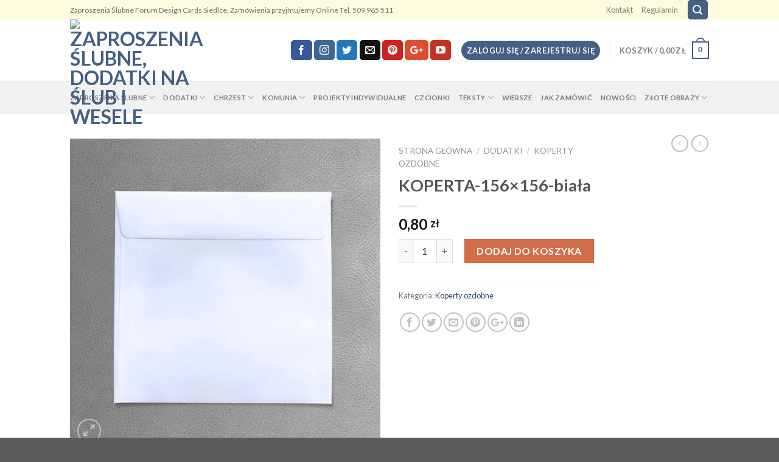

--- FILE ---
content_type: text/html; charset=UTF-8
request_url: https://zaproszenia-online.com/produkt/koperta-156x156-biala/
body_size: 22600
content:
<!DOCTYPE html>
<!--[if IE 9 ]> <html lang="pl-PL" class="ie9 loading-site no-js bg-fill"> <![endif]-->
<!--[if IE 8 ]> <html lang="pl-PL" class="ie8 loading-site no-js bg-fill"> <![endif]-->
<!--[if (gte IE 9)|!(IE)]><!--><html lang="pl-PL" class="loading-site no-js bg-fill"> <!--<![endif]-->
<head>
	<meta charset="UTF-8" />
	<meta name="viewport" content="width=device-width, initial-scale=1.0, maximum-scale=1.0, user-scalable=no" />

	<link rel="profile" href="http://gmpg.org/xfn/11" />
	<link rel="pingback" href="https://zaproszenia-online.com/xmlrpc.php" />

	<script>(function(html){html.className = html.className.replace(/\bno-js\b/,'js')})(document.documentElement);</script>
<title>KOPERTA-156&#215;156-biała &#8211; Zaproszenia ślubne,  dodatki na ślub i wesele</title>

	<!-- Meta Tag Manager -->
	<meta name="facebook-domain-verification" content="lvgq71f4i94o8isqdzqbevikffvyxe" />
	<!-- / Meta Tag Manager -->
<link rel='dns-prefetch' href='//s.w.org' />
<link rel="alternate" type="application/rss+xml" title="Zaproszenia ślubne,  dodatki na ślub i wesele &raquo; Kanał z wpisami" href="https://zaproszenia-online.com/feed/" />
<link rel="alternate" type="application/rss+xml" title="Zaproszenia ślubne,  dodatki na ślub i wesele &raquo; Kanał z komentarzami" href="https://zaproszenia-online.com/comments/feed/" />
		<script type="text/javascript">
			window._wpemojiSettings = {"baseUrl":"https:\/\/s.w.org\/images\/core\/emoji\/11\/72x72\/","ext":".png","svgUrl":"https:\/\/s.w.org\/images\/core\/emoji\/11\/svg\/","svgExt":".svg","source":{"concatemoji":"https:\/\/zaproszenia-online.com\/wp-includes\/js\/wp-emoji-release.min.js?ver=4.9.26"}};
			!function(e,a,t){var n,r,o,i=a.createElement("canvas"),p=i.getContext&&i.getContext("2d");function s(e,t){var a=String.fromCharCode;p.clearRect(0,0,i.width,i.height),p.fillText(a.apply(this,e),0,0);e=i.toDataURL();return p.clearRect(0,0,i.width,i.height),p.fillText(a.apply(this,t),0,0),e===i.toDataURL()}function c(e){var t=a.createElement("script");t.src=e,t.defer=t.type="text/javascript",a.getElementsByTagName("head")[0].appendChild(t)}for(o=Array("flag","emoji"),t.supports={everything:!0,everythingExceptFlag:!0},r=0;r<o.length;r++)t.supports[o[r]]=function(e){if(!p||!p.fillText)return!1;switch(p.textBaseline="top",p.font="600 32px Arial",e){case"flag":return s([55356,56826,55356,56819],[55356,56826,8203,55356,56819])?!1:!s([55356,57332,56128,56423,56128,56418,56128,56421,56128,56430,56128,56423,56128,56447],[55356,57332,8203,56128,56423,8203,56128,56418,8203,56128,56421,8203,56128,56430,8203,56128,56423,8203,56128,56447]);case"emoji":return!s([55358,56760,9792,65039],[55358,56760,8203,9792,65039])}return!1}(o[r]),t.supports.everything=t.supports.everything&&t.supports[o[r]],"flag"!==o[r]&&(t.supports.everythingExceptFlag=t.supports.everythingExceptFlag&&t.supports[o[r]]);t.supports.everythingExceptFlag=t.supports.everythingExceptFlag&&!t.supports.flag,t.DOMReady=!1,t.readyCallback=function(){t.DOMReady=!0},t.supports.everything||(n=function(){t.readyCallback()},a.addEventListener?(a.addEventListener("DOMContentLoaded",n,!1),e.addEventListener("load",n,!1)):(e.attachEvent("onload",n),a.attachEvent("onreadystatechange",function(){"complete"===a.readyState&&t.readyCallback()})),(n=t.source||{}).concatemoji?c(n.concatemoji):n.wpemoji&&n.twemoji&&(c(n.twemoji),c(n.wpemoji)))}(window,document,window._wpemojiSettings);
		</script>
		<style type="text/css">
img.wp-smiley,
img.emoji {
	display: inline !important;
	border: none !important;
	box-shadow: none !important;
	height: 1em !important;
	width: 1em !important;
	margin: 0 .07em !important;
	vertical-align: -0.1em !important;
	background: none !important;
	padding: 0 !important;
}
</style>
<link rel='stylesheet' id='contact-form-7-css'  href='https://zaproszenia-online.com/wp-content/plugins/contact-form-7/includes/css/styles.css?ver=5.1.1' type='text/css' media='all' />
<link rel='stylesheet' id='pay_by_paynow_pl_styles-css'  href='https://zaproszenia-online.com/wp-content/plugins/pay-by-paynow-pl/assets/css/front.css?ver=2.4.7' type='text/css' media='all' />
<link rel='stylesheet' id='woo-shipping-dpd-baltic-css'  href='https://zaproszenia-online.com/wp-content/plugins/woo-shipping-dpd-baltic/public/css/dpd-public.css?ver=1.0.8' type='text/css' media='all' />
<link rel='stylesheet' id='photoswipe-css'  href='https://zaproszenia-online.com/wp-content/plugins/woocommerce/assets/css/photoswipe/photoswipe.css?ver=3.5.10' type='text/css' media='all' />
<link rel='stylesheet' id='photoswipe-default-skin-css'  href='https://zaproszenia-online.com/wp-content/plugins/woocommerce/assets/css/photoswipe/default-skin/default-skin.css?ver=3.5.10' type='text/css' media='all' />
<style id='woocommerce-inline-inline-css' type='text/css'>
.woocommerce form .form-row .required { visibility: visible; }
</style>
<link rel='stylesheet' id='flatsome-icons-css'  href='https://zaproszenia-online.com/wp-content/themes/flatsome/assets/css/fl-icons.css?ver=3.3' type='text/css' media='all' />
<link rel='stylesheet' id='vtmin-error-style-css'  href='https://zaproszenia-online.com/wp-content/plugins/minimum-purchase-for-woocommerce/core/css/vtmin-error-style.css?ver=4.9.26' type='text/css' media='all' />
<link rel='stylesheet' id='flatsome-main-css'  href='https://zaproszenia-online.com/wp-content/themes/flatsome/assets/css/flatsome.css?ver=3.7.0' type='text/css' media='all' />
<link rel='stylesheet' id='flatsome-shop-css'  href='https://zaproszenia-online.com/wp-content/themes/flatsome/assets/css/flatsome-shop.css?ver=3.7.0' type='text/css' media='all' />
<link rel='stylesheet' id='flatsome-style-css'  href='https://zaproszenia-online.com/wp-content/themes/flatsome/style.css?ver=3.7.0' type='text/css' media='all' />
<script type='text/javascript' src='https://zaproszenia-online.com/wp-includes/js/jquery/jquery.js?ver=1.12.4'></script>
<script type='text/javascript' src='https://zaproszenia-online.com/wp-includes/js/jquery/jquery-migrate.min.js?ver=1.4.1'></script>
<script type='text/javascript' src='https://zaproszenia-online.com/wp-content/plugins/woo-shipping-dpd-baltic/public/js/dpd-public-dist.js?ver=1.0.8'></script>
<script type='text/javascript' src='https://zaproszenia-online.com/wp-content/plugins/minimum-purchase-for-woocommerce/woo-integration/js/vtmin-clear-cart-msgs.js?ver=4.9.26'></script>
<link rel='https://api.w.org/' href='https://zaproszenia-online.com/wp-json/' />
<link rel="EditURI" type="application/rsd+xml" title="RSD" href="https://zaproszenia-online.com/xmlrpc.php?rsd" />
<link rel="wlwmanifest" type="application/wlwmanifest+xml" href="https://zaproszenia-online.com/wp-includes/wlwmanifest.xml" /> 
<meta name="generator" content="WordPress 4.9.26" />
<meta name="generator" content="WooCommerce 3.5.10" />
<link rel="canonical" href="https://zaproszenia-online.com/produkt/koperta-156x156-biala/" />
<link rel='shortlink' href='https://zaproszenia-online.com/?p=10949' />
<link rel="alternate" type="application/json+oembed" href="https://zaproszenia-online.com/wp-json/oembed/1.0/embed?url=https%3A%2F%2Fzaproszenia-online.com%2Fprodukt%2Fkoperta-156x156-biala%2F" />
<link rel="alternate" type="text/xml+oembed" href="https://zaproszenia-online.com/wp-json/oembed/1.0/embed?url=https%3A%2F%2Fzaproszenia-online.com%2Fprodukt%2Fkoperta-156x156-biala%2F&#038;format=xml" />

<!-- This website runs the Product Feed PRO for WooCommerce by AdTribes.io plugin -->
<style>.bg{opacity: 0; transition: opacity 1s; -webkit-transition: opacity 1s;} .bg-loaded{opacity: 1;}</style><!--[if IE]><link rel="stylesheet" type="text/css" href="https://zaproszenia-online.com/wp-content/themes/flatsome/assets/css/ie-fallback.css"><script src="//cdnjs.cloudflare.com/ajax/libs/html5shiv/3.6.1/html5shiv.js"></script><script>var head = document.getElementsByTagName('head')[0],style = document.createElement('style');style.type = 'text/css';style.styleSheet.cssText = ':before,:after{content:none !important';head.appendChild(style);setTimeout(function(){head.removeChild(style);}, 0);</script><script src="https://zaproszenia-online.com/wp-content/themes/flatsome/assets/libs/ie-flexibility.js"></script><![endif]-->    <script type="text/javascript">
    WebFontConfig = {
      google: { families: [ "Lato:regular,700","Lato:regular,400","Lato:regular,700","Dancing+Script:regular,400", ] }
    };
    (function() {
      var wf = document.createElement('script');
      wf.src = 'https://ajax.googleapis.com/ajax/libs/webfont/1/webfont.js';
      wf.type = 'text/javascript';
      wf.async = 'true';
      var s = document.getElementsByTagName('script')[0];
      s.parentNode.insertBefore(wf, s);
    })(); </script>
  	<noscript><style>.woocommerce-product-gallery{ opacity: 1 !important; }</style></noscript>
	
<!-- Facebook Pixel Code -->
<script type='text/javascript'>
!function(f,b,e,v,n,t,s){if(f.fbq)return;n=f.fbq=function(){n.callMethod?
n.callMethod.apply(n,arguments):n.queue.push(arguments)};if(!f._fbq)f._fbq=n;
n.push=n;n.loaded=!0;n.version='2.0';n.queue=[];t=b.createElement(e);t.async=!0;
t.src=v;s=b.getElementsByTagName(e)[0];s.parentNode.insertBefore(t,s)}(window,
document,'script','https://connect.facebook.net/en_US/fbevents.js');
</script>
<!-- End Facebook Pixel Code -->
<script type='text/javascript'>
  fbq('init', '287611012157316', [], {
    "agent": "wordpress-4.9.26-1.8.0"
});
</script><script type='text/javascript'>
  fbq('track', 'PageView', []);
</script>
<!-- Facebook Pixel Code -->
<noscript>
<img height="1" width="1" style="display:none" alt="fbpx"
src="https://www.facebook.com/tr?id=287611012157316&ev=PageView&noscript=1" />
</noscript>
<!-- End Facebook Pixel Code -->

<!-- WooCommerce Facebook Integration Begin -->

<script type='text/javascript'>
!function(f,b,e,v,n,t,s){if(f.fbq)return;n=f.fbq=function(){n.callMethod?
n.callMethod.apply(n,arguments):n.queue.push(arguments)};if(!f._fbq)f._fbq=n;
n.push=n;n.loaded=!0;n.version='2.0';n.queue=[];t=b.createElement(e);t.async=!0;
t.src=v;s=b.getElementsByTagName(e)[0];s.parentNode.insertBefore(t,s)}(window,
document,'script','https://connect.facebook.net/en_US/fbevents.js');
</script>

<script>
fbq('init', '287611012157316', {}, {
    "agent": "woocommerce-3.5.10-1.9.15"
});

fbq('track', 'PageView', {
    "source": "woocommerce",
    "version": "3.5.10",
    "pluginVersion": "1.9.15"
});

document.addEventListener('DOMContentLoaded', function() {
  jQuery && jQuery(function($){
    $('body').on('added_to_cart', function(event) {
      // Ajax action.
      $.get('?wc-ajax=fb_inject_add_to_cart_event', function(data) {
        $('head').append(data);
      });
    });
  });
}, false);

</script>
<!-- DO NOT MODIFY -->
<!-- WooCommerce Facebook Integration end -->
    <style id="custom-css" type="text/css">:root {--primary-color: #446084;}/* Site Width */.header-main{height: 101px}#logo img{max-height: 101px}#logo{width:200px;}.header-bottom{min-height: 55px}.header-top{min-height: 30px}.has-transparent + .page-title:first-of-type,.has-transparent + #main > .page-title,.has-transparent + #main > div > .page-title,.has-transparent + #main .page-header-wrapper:first-of-type .page-title{padding-top: 181px;}.header.show-on-scroll,.stuck .header-main{height:70px!important}.stuck #logo img{max-height: 70px!important}.search-form{ width: 63%;}.header-bottom {background-color: #f1f1f1}.stuck .header-main .nav > li > a{line-height: 50px }.header-bottom-nav > li > a{line-height: 13px }@media (max-width: 549px) {.header-main{height: 70px}#logo img{max-height: 70px}}.nav-dropdown{font-size:102%}.header-top{background-color:#fdfadd!important;}body{font-family:"Lato", sans-serif}body{font-weight: 400}.nav > li > a {font-family:"Lato", sans-serif;}.nav > li > a {font-weight: 700;}h1,h2,h3,h4,h5,h6,.heading-font, .off-canvas-center .nav-sidebar.nav-vertical > li > a{font-family: "Lato", sans-serif;}h1,h2,h3,h4,h5,h6,.heading-font,.banner h1,.banner h2{font-weight: 700;}.alt-font{font-family: "Dancing Script", sans-serif;}.alt-font{font-weight: 400!important;}.shop-page-title.featured-title .title-bg{ background-image: url(https://zaproszenia-online.com/wp-content/uploads/2019/10/KOPERTA-156x156-biala-2.jpg)!important;}@media screen and (min-width: 550px){.products .box-vertical .box-image{min-width: 300px!important;width: 300px!important;}}.label-new.menu-item > a:after{content:"New";}.label-hot.menu-item > a:after{content:"Hot";}.label-sale.menu-item > a:after{content:"Sale";}.label-popular.menu-item > a:after{content:"Popular";}</style>	<!-- Global site tag (gtag.js) - Google Analytics -->
<script async src="https://www.googletagmanager.com/gtag/js?id=UA-8949495-3"></script>
<script>
  window.dataLayer = window.dataLayer || [];
  function gtag(){dataLayer.push(arguments);}
  gtag('js', new Date());

  gtag('config', 'UA-8949495-3');
</script>

</head>

<body class="product-template-default single single-product postid-10949 woocommerce woocommerce-page woocommerce-no-js full-width bg-fill box-shadow lightbox nav-dropdown-has-arrow">


<a class="skip-link screen-reader-text" href="#main">Skip to content</a>

<div id="wrapper">


<header id="header" class="header has-sticky sticky-jump">
   <div class="header-wrapper">
	<div id="top-bar" class="header-top hide-for-sticky">
    <div class="flex-row container">
      <div class="flex-col hide-for-medium flex-left">
          <ul class="nav nav-left medium-nav-center nav-small  nav-line">
              <li class="html custom html_topbar_left"><font color="#707173">Zaproszenia Ślubne Forum Design Cards Siedlce, Zamówienia przyjmujemy Online Tel. 509 965 511</font></li>          </ul>
      </div><!-- flex-col left -->

      <div class="flex-col hide-for-medium flex-center">
          <ul class="nav nav-center nav-small  nav-line">
                        </ul>
      </div><!-- center -->

      <div class="flex-col hide-for-medium flex-right">
         <ul class="nav top-bar-nav nav-right nav-small  nav-line">
              <li id="menu-item-191" class="menu-item menu-item-type-post_type menu-item-object-page  menu-item-191"><a href="https://zaproszenia-online.com/elements/pages/kontakt/" class="nav-top-link">Kontakt</a></li>
<li id="menu-item-10423" class="menu-item menu-item-type-post_type menu-item-object-page  menu-item-10423"><a href="https://zaproszenia-online.com/elements/pages/regulamin/" class="nav-top-link">Regulamin</a></li>
<li class="header-search header-search-lightbox has-icon">
	<div class="header-button">		<a href="#search-lightbox" data-open="#search-lightbox" data-focus="input.search-field"
		class="icon primary button round is-small">
		<i class="icon-search" style="font-size:16px;"></i></a>
		</div>
		
	<div id="search-lightbox" class="mfp-hide dark text-center">
		<div class="searchform-wrapper ux-search-box relative form- is-large"><form role="search" method="get" class="searchform" action="https://zaproszenia-online.com/">
		<div class="flex-row relative">
									<div class="flex-col flex-grow">
			  <input type="search" class="search-field mb-0" name="s" value="" placeholder="Wyszukaj" />
		    <input type="hidden" name="post_type" value="product" />
        			</div><!-- .flex-col -->
			<div class="flex-col">
				<button type="submit" class="ux-search-submit submit-button secondary button icon mb-0">
					<i class="icon-search" ></i>				</button>
			</div><!-- .flex-col -->
		</div><!-- .flex-row -->
	 <div class="live-search-results text-left z-top"></div>
</form>
</div>	</div>
</li>
          </ul>
      </div><!-- .flex-col right -->

            <div class="flex-col show-for-medium flex-grow">
          <ul class="nav nav-center nav-small mobile-nav  nav-line">
              <li class="html custom html_topbar_left"><font color="#707173">Zaproszenia Ślubne Forum Design Cards Siedlce, Zamówienia przyjmujemy Online Tel. 509 965 511</font></li>          </ul>
      </div>
      
    </div><!-- .flex-row -->
</div><!-- #header-top -->
<div id="masthead" class="header-main ">
      <div class="header-inner flex-row container logo-left medium-logo-center" role="navigation">

          <!-- Logo -->
          <div id="logo" class="flex-col logo">
            <!-- Header logo -->
<a href="https://zaproszenia-online.com/" title="Zaproszenia ślubne,  dodatki na ślub i wesele" rel="home">
    <img width="200" height="101" src="http://zaproszenia2.itchmura.pl/wp-content/uploads/2019/02/52736436_304847976884505_2460986380520521728_n.png" class="header_logo header-logo" alt="Zaproszenia ślubne,  dodatki na ślub i wesele"/><img  width="200" height="101" src="http://zaproszenia2.itchmura.pl/wp-content/uploads/2019/02/52736436_304847976884505_2460986380520521728_n.png" class="header-logo-dark" alt="Zaproszenia ślubne,  dodatki na ślub i wesele"/></a>
          </div>

          <!-- Mobile Left Elements -->
          <div class="flex-col show-for-medium flex-left">
            <ul class="mobile-nav nav nav-left ">
              <li class="nav-icon has-icon">
  		<a href="#" data-open="#main-menu" data-pos="left" data-bg="main-menu-overlay" data-color="" class="is-small" aria-controls="main-menu" aria-expanded="false">
		
		  <i class="icon-menu" ></i>
		  		</a>
	</li>            </ul>
          </div>

          <!-- Left Elements -->
          <div class="flex-col hide-for-medium flex-left
            flex-grow">
            <ul class="header-nav header-nav-main nav nav-left  nav-uppercase" >
                          </ul>
          </div>

          <!-- Right Elements -->
          <div class="flex-col hide-for-medium flex-right">
            <ul class="header-nav header-nav-main nav nav-right  nav-uppercase">
              <li class="html header-social-icons ml-0">
	<div class="social-icons follow-icons " ><a href="https://www.facebook.com/zaproszeniaonline/" target="_blank" data-label="Facebook"  rel="noopener noreferrer nofollow" class="icon primary button round facebook tooltip" title="Follow on Facebook"><i class="icon-facebook" ></i></a><a href="https://www.instagram.com/zaproszenia_online_com/" target="_blank" rel="noopener noreferrer nofollow" data-label="Instagram" class="icon primary button round  instagram tooltip" title="Follow on Instagram"><i class="icon-instagram" ></i></a><a href="http://url" target="_blank"  data-label="Twitter"  rel="noopener noreferrer nofollow" class="icon primary button round  twitter tooltip" title="Follow on Twitter"><i class="icon-twitter" ></i></a><a href="mailto:zaproszenia@global-center.pl" data-label="E-mail"  rel="nofollow" class="icon primary button round  email tooltip" title="Send us an email"><i class="icon-envelop" ></i></a><a href="https://pl.pinterest.com/jastrzebskapaulina07/_created/" target="_blank" rel="noopener noreferrer nofollow"  data-label="Pinterest"  class="icon primary button round  pinterest tooltip" title="Follow on Pinterest"><i class="icon-pinterest" ></i></a><a href="https://g.page/zaproszeniaonline/review?rc" target="_blank" rel="noopener noreferrer nofollow"  data-label="Google+"  class="icon primary button round  google-plus tooltip" title="Follow on Google+"><i class="icon-google-plus" ></i></a><a href="https://www.youtube.com/channel/UCh0kYmkZPMlYTaSe7H0EIKQ/videos?view_as=subscriber" target="_blank" rel="noopener noreferrer nofollow" data-label="YouTube" class="icon primary button round  youtube tooltip" title="Follow on YouTube"><i class="icon-youtube" ></i></a></div></li><li class="account-item has-icon
    "
>
<div class="header-button">
<a href="https://zaproszenia-online.com/my-account/"
    class="nav-top-link nav-top-not-logged-in icon primary button circle is-small"
    data-open="#login-form-popup"  >
    <span>
    Zaloguj się     / Zarejestruj się  </span>
  
</a><!-- .account-login-link -->

</div>

</li>
<li class="header-divider"></li><li class="cart-item has-icon has-dropdown">

<a href="https://zaproszenia-online.com/koszyk/" title="Koszyk" class="header-cart-link is-small">


<span class="header-cart-title">
   Koszyk   /      <span class="cart-price"><span class="woocommerce-Price-amount amount">0,00&nbsp;<span class="woocommerce-Price-currencySymbol">&#122;&#322;</span></span></span>
  </span>

    <span class="cart-icon image-icon">
    <strong>0</strong>
  </span>
  </a>

 <ul class="nav-dropdown nav-dropdown-bold">
    <li class="html widget_shopping_cart">
      <div class="widget_shopping_cart_content">
        

	<p class="woocommerce-mini-cart__empty-message">Brak produktów w koszyku.</p>


      </div>
    </li>
     </ul><!-- .nav-dropdown -->

</li>
            </ul>
          </div>

          <!-- Mobile Right Elements -->
          <div class="flex-col show-for-medium flex-right">
            <ul class="mobile-nav nav nav-right ">
              <li class="cart-item has-icon">

      <a href="https://zaproszenia-online.com/koszyk/" class="header-cart-link off-canvas-toggle nav-top-link is-small" data-open="#cart-popup" data-class="off-canvas-cart" title="Koszyk" data-pos="right">
  
    <span class="cart-icon image-icon">
    <strong>0</strong>
  </span> 
  </a>


  <!-- Cart Sidebar Popup -->
  <div id="cart-popup" class="mfp-hide widget_shopping_cart">
  <div class="cart-popup-inner inner-padding">
      <div class="cart-popup-title text-center">
          <h4 class="uppercase">Koszyk</h4>
          <div class="is-divider"></div>
      </div>
      <div class="widget_shopping_cart_content">
          

	<p class="woocommerce-mini-cart__empty-message">Brak produktów w koszyku.</p>


      </div>
             <div class="cart-sidebar-content relative"></div>  </div>
  </div>

</li>
            </ul>
          </div>

      </div><!-- .header-inner -->
     
            <!-- Header divider -->
      <div class="container"><div class="top-divider full-width"></div></div>
      </div><!-- .header-main --><div id="wide-nav" class="header-bottom wide-nav hide-for-medium">
    <div class="flex-row container">

                        <div class="flex-col hide-for-medium flex-left">
                <ul class="nav header-nav header-bottom-nav nav-left  nav-size-small nav-uppercase">
                    <li id="menu-item-206" class="menu-item menu-item-type-custom menu-item-object-custom menu-item-has-children  menu-item-206 has-dropdown"><a class="nav-top-link">Zaproszenia ślubne<i class="icon-angle-down" ></i></a>
<ul class='nav-dropdown nav-dropdown-bold'>
	<li id="menu-item-207" class="menu-item menu-item-type-custom menu-item-object-custom  menu-item-207"><a href="http://zaproszenia-online.com/kategoria-produktu/zaproszenia-slubne/laserowe/">LASEROWE</a></li>
	<li id="menu-item-9435" class="menu-item menu-item-type-custom menu-item-object-custom  menu-item-9435"><a href="http://zaproszenia-online.com/kategoria-produktu/zaproszenia-slubne/boho/">BOHO</a></li>
	<li id="menu-item-9436" class="menu-item menu-item-type-custom menu-item-object-custom  menu-item-9436"><a href="http://zaproszenia-online.com/kategoria-produktu/zaproszenia-slubne/klasyczne/">KLASYCZNE</a></li>
	<li id="menu-item-9437" class="menu-item menu-item-type-custom menu-item-object-custom  menu-item-9437"><a href="http://zaproszenia-online.com/kategoria-produktu/zaproszenia-slubne/koronkowe/">KORONKOWE</a></li>
	<li id="menu-item-9438" class="menu-item menu-item-type-custom menu-item-object-custom  menu-item-9438"><a href="http://zaproszenia-online.com/kategoria-produktu/zaproszenia-slubne/romantyczne/">ROMANTYCZNE</a></li>
	<li id="menu-item-3046" class="menu-item menu-item-type-custom menu-item-object-custom  menu-item-3046"><a href="http://zaproszenia-online.com/kategoria-produktu/zaproszenia-slubne/modern-zaproszenia-slubne/">MODERN</a></li>
	<li id="menu-item-9439" class="menu-item menu-item-type-custom menu-item-object-custom  menu-item-9439"><a href="http://zaproszenia-online.com/kategoria-produktu/zaproszenia-slubne/z-humorem/">Z HUMOREM</a></li>
	<li id="menu-item-9440" class="menu-item menu-item-type-custom menu-item-object-custom  menu-item-9440"><a href="http://zaproszenia-online.com/kategoria-produktu/zaproszenia-slubne/promocyjne/">PROMOCJE</a></li>
	<li id="menu-item-9441" class="menu-item menu-item-type-custom menu-item-object-custom  menu-item-9441"><a href="http://zaproszenia-online.com/kategoria-produktu/zaproszenia-slubne/eleganckie/">ELEGANCKIE</a></li>
	<li id="menu-item-10467" class="menu-item menu-item-type-custom menu-item-object-custom  menu-item-10467"><a href="https://zaproszenia-online.com/kategoria-produktu/zaproszenia-slubne/rustykalne/">RUSTYKALNE</a></li>
	<li id="menu-item-9442" class="menu-item menu-item-type-custom menu-item-object-custom  menu-item-9442"><a href="http://zaproszenia-online.com/kategoria-produktu/zaproszenia-slubne/nietypowe/">NIETYPOWE</a></li>
	<li id="menu-item-10480" class="menu-item menu-item-type-custom menu-item-object-custom  menu-item-10480"><a href="https://zaproszenia-online.com/kategoria-produktu/zaproszenia-slubne/promocyjne/">PROMOCJE</a></li>
</ul>
</li>
<li id="menu-item-9448" class="menu-item menu-item-type-custom menu-item-object-custom menu-item-has-children  menu-item-9448 has-dropdown"><a class="nav-top-link">Dodatki<i class="icon-angle-down" ></i></a>
<ul class='nav-dropdown nav-dropdown-bold'>
	<li id="menu-item-9433" class="menu-item menu-item-type-custom menu-item-object-custom  menu-item-9433"><a href="http://zaproszenia-online.com/kategoria-produktu/dodatki/winietki/">MENU I WINIETKI</a></li>
	<li id="menu-item-10368" class="menu-item menu-item-type-custom menu-item-object-custom  menu-item-10368"><a href="http://zaproszenia-online.com/kategoria-produktu/dodatki/tablice-z-usadzaniem-gosci/">TABLICE Z USADZENIEM GOŚCI</a></li>
	<li id="menu-item-10366" class="menu-item menu-item-type-custom menu-item-object-custom  menu-item-10366"><a href="http://zaproszenia-online.com/kategoria-produktu/dodatki/etykiety-samoprzylepne/">ETYKIETY SAMOPRZYLEPNE</a></li>
	<li id="menu-item-10367" class="menu-item menu-item-type-custom menu-item-object-custom  menu-item-10367"><a href="http://zaproszenia-online.com/kategoria-produktu/dodatki/slubne-tablice-rejestracyjne/">ŚLUBNE TABLICE REJESTRACYJNE</a></li>
	<li id="menu-item-10373" class="menu-item menu-item-type-custom menu-item-object-custom  menu-item-10373"><a href="http://zaproszenia-online.com/kategoria-produktu/dodatki/numery-stolow/">NUMERY STOŁÓW</a></li>
	<li id="menu-item-10369" class="menu-item menu-item-type-custom menu-item-object-custom  menu-item-10369"><a href="http://zaproszenia-online.com/kategoria-produktu/dodatki/podziekowania-dla-gosci/">PODZIĘKOWANIA DLA GOŚCI</a></li>
	<li id="menu-item-10374" class="menu-item menu-item-type-custom menu-item-object-custom  menu-item-10374"><a href="https://zaproszenia-online.com/kategoria-produktu/dodatki/podziekowania-dla-rodzicow-i-swiadkow/">PODZIĘKOWANIA DLA RODZICÓW I ŚWIADKÓW</a></li>
	<li id="menu-item-10370" class="menu-item menu-item-type-custom menu-item-object-custom  menu-item-10370"><a href="http://zaproszenia-online.com/kategoria-produktu/dodatki/ksiegi-gosci/">KSIĘGI GOŚCI</a></li>
	<li id="menu-item-10371" class="menu-item menu-item-type-custom menu-item-object-custom  menu-item-10371"><a href="http://zaproszenia-online.com/kategoria-produktu/dodatki/koperty-ozdobne/">KOPERTY OZDOBNE</a></li>
	<li id="menu-item-9443" class="menu-item menu-item-type-custom menu-item-object-custom  menu-item-9443"><a href="http://zaproszenia-online.com/kategoria-produktu/dodatki/pudelkanakoperty/">PUDEŁKA NA KOPERTY</a></li>
	<li id="menu-item-9434" class="menu-item menu-item-type-custom menu-item-object-custom  menu-item-9434"><a href="http://zaproszenia-online.com/kategoria-produktu/dodatki/zawieszkinaalkohol/">ZAWIESZKI</a></li>
	<li id="menu-item-9444" class="menu-item menu-item-type-custom menu-item-object-custom  menu-item-9444"><a href="http://zaproszenia-online.com/kategoria-produktu/dodatki/ozdobynakieliszki/">OZDOBY NA KIELISZKI</a></li>
	<li id="menu-item-9445" class="menu-item menu-item-type-custom menu-item-object-custom  menu-item-9445"><a href="http://zaproszenia-online.com/kategoria-produktu/dodatki/pudelkanaslodyczeimigdaly/">PUDEŁKA NA SŁODYCZE</a></li>
	<li id="menu-item-10372" class="menu-item menu-item-type-custom menu-item-object-custom  menu-item-10372"><a href="http://zaproszenia-online.com/kategoria-produktu/dodatki/pudelka-na-ciasto/">PUDEŁKA NA CIASTO</a></li>
	<li id="menu-item-10375" class="menu-item menu-item-type-custom menu-item-object-custom  menu-item-10375"><a href="http://zaproszenia-online.com/kategoria-produktu/dodatki/zaproszenia_okolicznosciowe/">ZAPROSZENIA OKOLICZNOSCIOWE</a></li>
</ul>
</li>
<li id="menu-item-10974" class="menu-item menu-item-type-custom menu-item-object-custom menu-item-has-children  menu-item-10974 has-dropdown"><a class="nav-top-link">Chrzest<i class="icon-angle-down" ></i></a>
<ul class='nav-dropdown nav-dropdown-bold'>
	<li id="menu-item-9468" class="menu-item menu-item-type-custom menu-item-object-custom  menu-item-9468"><a href="http://zaproszenia-online.com/kategoria-produktu/zaproszenia-na-chrzest/">ZAPROSZENIA NA CHRZEST</a></li>
</ul>
</li>
<li id="menu-item-376" class="menu-item menu-item-type-post_type menu-item-object-page menu-item-has-children  menu-item-376 has-dropdown"><a href="https://zaproszenia-online.com/komunia/" class="nav-top-link">KOMUNIA<i class="icon-angle-down" ></i></a>
<ul class='nav-dropdown nav-dropdown-bold'>
	<li id="menu-item-9463" class="menu-item menu-item-type-custom menu-item-object-custom  menu-item-9463"><a href="http://zaproszenia-online.com/kategoria-produktu/zaproszenia-komunijne/">ZAPROSZENIA KOMUNIJNE</a></li>
</ul>
</li>
<li id="menu-item-383" class="menu-item menu-item-type-post_type menu-item-object-page  menu-item-383"><a href="https://zaproszenia-online.com/projekty-indywidualne/" class="nav-top-link">PROJEKTY INDYWIDUALNE</a></li>
<li id="menu-item-384" class="menu-item menu-item-type-post_type menu-item-object-page  menu-item-384"><a href="https://zaproszenia-online.com/czcionki/" class="nav-top-link">CZCIONKI</a></li>
<li id="menu-item-396" class="menu-item menu-item-type-post_type menu-item-object-page menu-item-has-children  menu-item-396 has-dropdown"><a href="https://zaproszenia-online.com/teksty/" class="nav-top-link">TEKSTY<i class="icon-angle-down" ></i></a>
<ul class='nav-dropdown nav-dropdown-bold'>
	<li id="menu-item-9776" class="menu-item menu-item-type-post_type menu-item-object-page  menu-item-9776"><a href="https://zaproszenia-online.com/zaproszenia-4/">ZAPROSZENIA</a></li>
	<li id="menu-item-9780" class="menu-item menu-item-type-post_type menu-item-object-page  menu-item-9780"><a href="https://zaproszenia-online.com/chrzest-3/">CHRZEST</a></li>
	<li id="menu-item-397" class="menu-item menu-item-type-post_type menu-item-object-page  menu-item-397"><a href="https://zaproszenia-online.com/komunia-2/">KOMUNIA</a></li>
</ul>
</li>
<li id="menu-item-9795" class="menu-item menu-item-type-post_type menu-item-object-page  menu-item-9795"><a href="https://zaproszenia-online.com/wiersze/" class="nav-top-link">WIERSZE</a></li>
<li id="menu-item-9471" class="menu-item menu-item-type-post_type menu-item-object-page  menu-item-9471"><a href="https://zaproszenia-online.com/jak-zamowic/" class="nav-top-link">Jak zamówić</a></li>
<li id="menu-item-13683" class="menu-item menu-item-type-taxonomy menu-item-object-product_cat  menu-item-13683"><a href="https://zaproszenia-online.com/kategoria-produktu/nowosci/" class="nav-top-link">NOWOŚCI</a></li>
<li id="menu-item-15447" class="menu-item menu-item-type-custom menu-item-object-custom menu-item-has-children  menu-item-15447 has-dropdown"><a href="https://zaproszenia-online.com/kategoria-produktu/zlote-obrazy/" class="nav-top-link">ZŁOTE OBRAZY<i class="icon-angle-down" ></i></a>
<ul class='nav-dropdown nav-dropdown-bold'>
	<li id="menu-item-16466" class="menu-item menu-item-type-post_type menu-item-object-page  menu-item-16466"><a href="https://zaproszenia-online.com/foto/">RAMKI</a></li>
</ul>
</li>
                </ul>
            </div><!-- flex-col -->
            
            
                        <div class="flex-col hide-for-medium flex-right flex-grow">
              <ul class="nav header-nav header-bottom-nav nav-right  nav-size-small nav-uppercase">
                                 </ul>
            </div><!-- flex-col -->
            
            
    </div><!-- .flex-row -->
</div><!-- .header-bottom -->

<div class="header-bg-container fill"><div class="header-bg-image fill"></div><div class="header-bg-color fill"></div></div><!-- .header-bg-container -->   </div><!-- header-wrapper-->
	
	<!-- Facebook Pixel Code -->
<script>
  !function(f,b,e,v,n,t,s)
  {if(f.fbq)return;n=f.fbq=function(){n.callMethod?
  n.callMethod.apply(n,arguments):n.queue.push(arguments)};
  if(!f._fbq)f._fbq=n;n.push=n;n.loaded=!0;n.version='2.0';
  n.queue=[];t=b.createElement(e);t.async=!0;
  t.src=v;s=b.getElementsByTagName(e)[0];
  s.parentNode.insertBefore(t,s)}(window, document,'script',
  'https://connect.facebook.net/en_US/fbevents.js');
  fbq('init', '0');
  fbq('track', 'PageView');
</script>
<noscript><img height="1" width="1" style="display:none"
  src="https://www.facebook.com/tr?id=0&ev=PageView&noscript=1"
/></noscript>
<!-- End Facebook Pixel Code -->

</header>


<main id="main" class="">

	<div class="shop-container">
		
			<div class="container">
	<div class="woocommerce-notices-wrapper"></div></div><!-- /.container -->
<div id="product-10949" class="post-10949 product type-product status-publish has-post-thumbnail product_cat-koperty-ozdobne first instock shipping-taxable purchasable product-type-simple">
	<div class="product-container">

<div class="product-main">
	<div class="row content-row mb-0">

		<div class="product-gallery col large-6">
		
<div class="product-images relative mb-half has-hover woocommerce-product-gallery woocommerce-product-gallery--with-images woocommerce-product-gallery--columns-4 images" data-columns="4">

  <div class="badge-container is-larger absolute left top z-1">
</div>
  <div class="image-tools absolute top show-on-hover right z-3">
      </div>

  <figure class="woocommerce-product-gallery__wrapper product-gallery-slider slider slider-nav-small mb-half"
        data-flickity-options='{
                "cellAlign": "center",
                "wrapAround": true,
                "autoPlay": false,
                "prevNextButtons":true,
                "adaptiveHeight": true,
                "imagesLoaded": true,
                "lazyLoad": 1,
                "dragThreshold" : 15,
                "pageDots": false,
                "rightToLeft": false       }'>
    <div data-thumb="https://zaproszenia-online.com/wp-content/uploads/2019/10/KOPERTA-156x156-biala-2-100x100.jpg" class="woocommerce-product-gallery__image slide first"><a href="https://zaproszenia-online.com/wp-content/uploads/2019/10/KOPERTA-156x156-biala-2.jpg"><img width="600" height="600" src="https://zaproszenia-online.com/wp-content/uploads/2019/10/KOPERTA-156x156-biala-2-600x600.jpg" class="wp-post-image skip-lazy" alt="" title="KOPERTA-156x156-biala (2)" data-caption="" data-src="https://zaproszenia-online.com/wp-content/uploads/2019/10/KOPERTA-156x156-biala-2.jpg" data-large_image="https://zaproszenia-online.com/wp-content/uploads/2019/10/KOPERTA-156x156-biala-2.jpg" data-large_image_width="700" data-large_image_height="700" srcset="https://zaproszenia-online.com/wp-content/uploads/2019/10/KOPERTA-156x156-biala-2-600x600.jpg 600w, https://zaproszenia-online.com/wp-content/uploads/2019/10/KOPERTA-156x156-biala-2-280x280.jpg 280w, https://zaproszenia-online.com/wp-content/uploads/2019/10/KOPERTA-156x156-biala-2-400x400.jpg 400w, https://zaproszenia-online.com/wp-content/uploads/2019/10/KOPERTA-156x156-biala-2-300x300.jpg 300w, https://zaproszenia-online.com/wp-content/uploads/2019/10/KOPERTA-156x156-biala-2-100x100.jpg 100w, https://zaproszenia-online.com/wp-content/uploads/2019/10/KOPERTA-156x156-biala-2.jpg 700w" sizes="(max-width: 600px) 100vw, 600px" /></a></div>  </figure>

  <div class="image-tools absolute bottom left z-3">
        <a href="#product-zoom" class="zoom-button button is-outline circle icon tooltip hide-for-small" title="Zoom">
      <i class="icon-expand" ></i>    </a>
   </div>
</div>

		</div>

		<div class="product-info summary col-fit col entry-summary product-summary">
			<nav class="woocommerce-breadcrumb breadcrumbs"><a href="https://zaproszenia-online.com">Strona główna</a> <span class="divider">&#47;</span> <a href="https://zaproszenia-online.com/kategoria-produktu/dodatki/">Dodatki</a> <span class="divider">&#47;</span> <a href="https://zaproszenia-online.com/kategoria-produktu/dodatki/koperty-ozdobne/">Koperty ozdobne</a></nav><h1 class="product-title entry-title">
	KOPERTA-156&#215;156-biała</h1>

	<div class="is-divider small"></div>
<ul class="next-prev-thumbs is-small show-for-medium">         <li class="prod-dropdown has-dropdown">
               <a href="https://zaproszenia-online.com/produkt/koperta-k4eco-156x156/"  rel="next" class="button icon is-outline circle">
                  <i class="icon-angle-left" ></i>              </a>
              <div class="nav-dropdown">
                <a title="KOPERTA-K4ECO-156&#215;156" href="https://zaproszenia-online.com/produkt/koperta-k4eco-156x156/">
                <img width="100" height="100" src="https://zaproszenia-online.com/wp-content/uploads/2019/10/KOPERTA-K4ECO-156x156-100x100.jpg" class="attachment-shop_thumbnail size-shop_thumbnail wp-post-image" alt="" srcset="https://zaproszenia-online.com/wp-content/uploads/2019/10/KOPERTA-K4ECO-156x156-100x100.jpg 100w, https://zaproszenia-online.com/wp-content/uploads/2019/10/KOPERTA-K4ECO-156x156-280x280.jpg 280w, https://zaproszenia-online.com/wp-content/uploads/2019/10/KOPERTA-K4ECO-156x156-400x400.jpg 400w, https://zaproszenia-online.com/wp-content/uploads/2019/10/KOPERTA-K4ECO-156x156-300x300.jpg 300w, https://zaproszenia-online.com/wp-content/uploads/2019/10/KOPERTA-K4ECO-156x156-600x600.jpg 600w, https://zaproszenia-online.com/wp-content/uploads/2019/10/KOPERTA-K4ECO-156x156.jpg 700w" sizes="(max-width: 100px) 100vw, 100px" /></a>
              </div>
          </li>
               <li class="prod-dropdown has-dropdown">
               <a href="https://zaproszenia-online.com/produkt/koperta-k4-156x156/" rel="next" class="button icon is-outline circle">
                  <i class="icon-angle-right" ></i>              </a>
              <div class="nav-dropdown">
                  <a title="KOPERTA-K4-156&#215;156" href="https://zaproszenia-online.com/produkt/koperta-k4-156x156/">
                  <img width="100" height="100" src="https://zaproszenia-online.com/wp-content/uploads/2019/10/KOPERTA-K4-156x156-100x100.jpg" class="attachment-shop_thumbnail size-shop_thumbnail wp-post-image" alt="" srcset="https://zaproszenia-online.com/wp-content/uploads/2019/10/KOPERTA-K4-156x156-100x100.jpg 100w, https://zaproszenia-online.com/wp-content/uploads/2019/10/KOPERTA-K4-156x156-280x280.jpg 280w, https://zaproszenia-online.com/wp-content/uploads/2019/10/KOPERTA-K4-156x156-400x400.jpg 400w, https://zaproszenia-online.com/wp-content/uploads/2019/10/KOPERTA-K4-156x156-300x300.jpg 300w, https://zaproszenia-online.com/wp-content/uploads/2019/10/KOPERTA-K4-156x156-600x600.jpg 600w, https://zaproszenia-online.com/wp-content/uploads/2019/10/KOPERTA-K4-156x156.jpg 700w" sizes="(max-width: 100px) 100vw, 100px" /></a>
              </div>
          </li>
      </ul><div class="price-wrapper">
	<p class="price product-page-price ">
  <span class="woocommerce-Price-amount amount">0,80&nbsp;<span class="woocommerce-Price-currencySymbol">&#122;&#322;</span></span></p>
</div>

	
	<form class="cart" action="https://zaproszenia-online.com/produkt/koperta-156x156-biala/" method="post" enctype='multipart/form-data'>
		
			<div class="quantity buttons_added">
		<input type="button" value="-" class="minus button is-form">		<label class="screen-reader-text" for="quantity_696ba4211e2f0">Ilość</label>
		<input
			type="number"
			id="quantity_696ba4211e2f0"
			class="input-text qty text"
			step="1"
			min="1"
			max="9999"
			name="quantity"
			value="1"
			title="Szt."
			size="4"
			pattern="[0-9]*"
			inputmode="numeric"
			aria-labelledby="ilość KOPERTA-156x156-biała" />
		<input type="button" value="+" class="plus button is-form">	</div>
	
		<button type="submit" name="add-to-cart" value="10949" class="single_add_to_cart_button button alt">Dodaj do koszyka</button>

			</form>

	
<div class="product_meta">

	
	
	<span class="posted_in">Kategoria: <a href="https://zaproszenia-online.com/kategoria-produktu/dodatki/koperty-ozdobne/" rel="tag">Koperty ozdobne</a></span>
	
	
</div>
<div class="social-icons share-icons share-row relative icon-style-outline " ><a href="whatsapp://send?text=KOPERTA-156%26%23215%3B156-bia%C5%82a - https://zaproszenia-online.com/produkt/koperta-156x156-biala/" data-action="share/whatsapp/share" class="icon button circle is-outline tooltip whatsapp show-for-medium" title="Share on WhatsApp"><i class="icon-phone"></i></a><a href="//www.facebook.com/sharer.php?u=https://zaproszenia-online.com/produkt/koperta-156x156-biala/" data-label="Facebook" onclick="window.open(this.href,this.title,'width=500,height=500,top=300px,left=300px');  return false;" rel="noopener noreferrer nofollow" target="_blank" class="icon button circle is-outline tooltip facebook" title="Share on Facebook"><i class="icon-facebook" ></i></a><a href="//twitter.com/share?url=https://zaproszenia-online.com/produkt/koperta-156x156-biala/" onclick="window.open(this.href,this.title,'width=500,height=500,top=300px,left=300px');  return false;" rel="noopener noreferrer nofollow" target="_blank" class="icon button circle is-outline tooltip twitter" title="Share on Twitter"><i class="icon-twitter" ></i></a><a href="mailto:enteryour@addresshere.com?subject=KOPERTA-156%26%23215%3B156-bia%C5%82a&amp;body=Check%20this%20out:%20https://zaproszenia-online.com/produkt/koperta-156x156-biala/" rel="nofollow" class="icon button circle is-outline tooltip email" title="Email to a Friend"><i class="icon-envelop" ></i></a><a href="//pinterest.com/pin/create/button/?url=https://zaproszenia-online.com/produkt/koperta-156x156-biala/&amp;media=https://zaproszenia-online.com/wp-content/uploads/2019/10/KOPERTA-156x156-biala-2.jpg&amp;description=KOPERTA-156%26%23215%3B156-bia%C5%82a" onclick="window.open(this.href,this.title,'width=500,height=500,top=300px,left=300px');  return false;" rel="noopener noreferrer nofollow" target="_blank" class="icon button circle is-outline tooltip pinterest" title="Pin on Pinterest"><i class="icon-pinterest" ></i></a><a href="//plus.google.com/share?url=https://zaproszenia-online.com/produkt/koperta-156x156-biala/" target="_blank" class="icon button circle is-outline tooltip google-plus" onclick="window.open(this.href,this.title,'width=500,height=500,top=300px,left=300px');  return false;" rel="noopener noreferrer nofollow" title="Share on Google+"><i class="icon-google-plus" ></i></a><a href="//www.linkedin.com/shareArticle?mini=true&url=https://zaproszenia-online.com/produkt/koperta-156x156-biala/&title=KOPERTA-156%26%23215%3B156-bia%C5%82a" onclick="window.open(this.href,this.title,'width=500,height=500,top=300px,left=300px');  return false;"  rel="noopener noreferrer nofollow" target="_blank" class="icon button circle is-outline tooltip linkedin" title="Share on LinkedIn"><i class="icon-linkedin" ></i></a></div>
		</div><!-- .summary -->


		<div id="product-sidebar" class="col large-2 hide-for-medium product-sidebar-small">
			<div class="hide-for-off-canvas" style="width:100%"><ul class="next-prev-thumbs is-small nav-right text-right">         <li class="prod-dropdown has-dropdown">
               <a href="https://zaproszenia-online.com/produkt/koperta-k4eco-156x156/"  rel="next" class="button icon is-outline circle">
                  <i class="icon-angle-left" ></i>              </a>
              <div class="nav-dropdown">
                <a title="KOPERTA-K4ECO-156&#215;156" href="https://zaproszenia-online.com/produkt/koperta-k4eco-156x156/">
                <img width="100" height="100" src="https://zaproszenia-online.com/wp-content/uploads/2019/10/KOPERTA-K4ECO-156x156-100x100.jpg" class="attachment-shop_thumbnail size-shop_thumbnail wp-post-image" alt="" srcset="https://zaproszenia-online.com/wp-content/uploads/2019/10/KOPERTA-K4ECO-156x156-100x100.jpg 100w, https://zaproszenia-online.com/wp-content/uploads/2019/10/KOPERTA-K4ECO-156x156-280x280.jpg 280w, https://zaproszenia-online.com/wp-content/uploads/2019/10/KOPERTA-K4ECO-156x156-400x400.jpg 400w, https://zaproszenia-online.com/wp-content/uploads/2019/10/KOPERTA-K4ECO-156x156-300x300.jpg 300w, https://zaproszenia-online.com/wp-content/uploads/2019/10/KOPERTA-K4ECO-156x156-600x600.jpg 600w, https://zaproszenia-online.com/wp-content/uploads/2019/10/KOPERTA-K4ECO-156x156.jpg 700w" sizes="(max-width: 100px) 100vw, 100px" /></a>
              </div>
          </li>
               <li class="prod-dropdown has-dropdown">
               <a href="https://zaproszenia-online.com/produkt/koperta-k4-156x156/" rel="next" class="button icon is-outline circle">
                  <i class="icon-angle-right" ></i>              </a>
              <div class="nav-dropdown">
                  <a title="KOPERTA-K4-156&#215;156" href="https://zaproszenia-online.com/produkt/koperta-k4-156x156/">
                  <img width="100" height="100" src="https://zaproszenia-online.com/wp-content/uploads/2019/10/KOPERTA-K4-156x156-100x100.jpg" class="attachment-shop_thumbnail size-shop_thumbnail wp-post-image" alt="" srcset="https://zaproszenia-online.com/wp-content/uploads/2019/10/KOPERTA-K4-156x156-100x100.jpg 100w, https://zaproszenia-online.com/wp-content/uploads/2019/10/KOPERTA-K4-156x156-280x280.jpg 280w, https://zaproszenia-online.com/wp-content/uploads/2019/10/KOPERTA-K4-156x156-400x400.jpg 400w, https://zaproszenia-online.com/wp-content/uploads/2019/10/KOPERTA-K4-156x156-300x300.jpg 300w, https://zaproszenia-online.com/wp-content/uploads/2019/10/KOPERTA-K4-156x156-600x600.jpg 600w, https://zaproszenia-online.com/wp-content/uploads/2019/10/KOPERTA-K4-156x156.jpg 700w" sizes="(max-width: 100px) 100vw, 100px" /></a>
              </div>
          </li>
      </ul></div>		</div>

	</div><!-- .row -->
</div><!-- .product-main -->

<div class="product-footer">
	<div class="container">
		
	<div class="woocommerce-tabs container tabbed-content">
		<ul class="product-tabs  nav small-nav-collapse tabs nav nav-uppercase nav-line nav-left">
							<li class="description_tab  active">
					<a href="#tab-description">Opis</a>
				</li>
							<li class="additional_information_tab  ">
					<a href="#tab-additional_information">Dodatkowe informacje</a>
				</li>
					</ul>
		<div class="tab-panels">
		
			<div class="panel entry-content active" id="tab-description">
        				

<p>Wymiary: 156 x 156 mm<br />
Gramatura: 120g/m2<br />
Kolor: Biały matowy</p>
<p>Ozdobne koperty, wykonane są z najwyższej jakości papieru o wysokiej gramaturze.</p>
			</div>

		
			<div class="panel entry-content " id="tab-additional_information">
        				

<table class="shop_attributes">
	
	
			<tr>
			<th>Opcje</th>
			<td><p>Bez nadruku, Z nadrukiem</p>
</td>
		</tr>
	</table>
			</div>

				</div><!-- .tab-panels -->
	</div><!-- .tabbed-content -->


  <div class="related related-products-wrapper product-section">

    <h3 class="product-section-title container-width product-section-title-related pt-half pb-half uppercase">
      Pokrewne produkty    </h3>

      
  
    <div class="row large-columns-4 medium-columns- small-columns-2 row-small slider row-slider slider-nav-reveal slider-nav-push"  data-flickity-options='{"imagesLoaded": true, "groupCells": "100%", "dragThreshold" : 5, "cellAlign": "left","wrapAround": true,"prevNextButtons": true,"percentPosition": true,"pageDots": false, "rightToLeft": false, "autoPlay" : false}'>

  
      
        
<div class="product-small col has-hover post-10947 product type-product status-publish has-post-thumbnail product_cat-koperty-ozdobne instock shipping-taxable purchasable product-type-simple">
	<div class="col-inner">
	
<div class="badge-container absolute left top z-1">
</div>
	<div class="product-small box ">
		<div class="box-image">
			<div class="image-fade_in_back">
				<a href="https://zaproszenia-online.com/produkt/koperta-k4-156x156/">
					<img width="300" height="300" src="https://zaproszenia-online.com/wp-content/uploads/2019/10/KOPERTA-K4-156x156-300x300.jpg" class="attachment-woocommerce_thumbnail size-woocommerce_thumbnail" alt="" srcset="https://zaproszenia-online.com/wp-content/uploads/2019/10/KOPERTA-K4-156x156-300x300.jpg 300w, https://zaproszenia-online.com/wp-content/uploads/2019/10/KOPERTA-K4-156x156-280x280.jpg 280w, https://zaproszenia-online.com/wp-content/uploads/2019/10/KOPERTA-K4-156x156-400x400.jpg 400w, https://zaproszenia-online.com/wp-content/uploads/2019/10/KOPERTA-K4-156x156-600x600.jpg 600w, https://zaproszenia-online.com/wp-content/uploads/2019/10/KOPERTA-K4-156x156-100x100.jpg 100w, https://zaproszenia-online.com/wp-content/uploads/2019/10/KOPERTA-K4-156x156.jpg 700w" sizes="(max-width: 300px) 100vw, 300px" />				</a>
			</div>
			<div class="image-tools is-small top right show-on-hover">
							</div>
			<div class="image-tools is-small hide-for-small bottom left show-on-hover">
							</div>
			<div class="image-tools grid-tools text-center hide-for-small bottom hover-slide-in show-on-hover">
				  <a class="quick-view" data-prod="10947" href="#quick-view">Podgląd</a>			</div>
					</div><!-- box-image -->

		<div class="box-text box-text-products">
			<div class="title-wrapper">		<p class="category uppercase is-smaller no-text-overflow product-cat op-7">
			Koperty ozdobne		</p>
	<p class="name product-title"><a href="https://zaproszenia-online.com/produkt/koperta-k4-156x156/">KOPERTA-K4-156&#215;156</a></p></div><div class="price-wrapper">
	<span class="price"><span class="woocommerce-Price-amount amount">1,03&nbsp;<span class="woocommerce-Price-currencySymbol">&#122;&#322;</span></span></span>
</div>		</div><!-- box-text -->
	</div><!-- box -->
		</div><!-- .col-inner -->
</div><!-- col -->

      
        
<div class="product-small col has-hover post-10969 product type-product status-publish has-post-thumbnail product_cat-koperty-ozdobne instock shipping-taxable purchasable product-type-simple">
	<div class="col-inner">
	
<div class="badge-container absolute left top z-1">
</div>
	<div class="product-small box ">
		<div class="box-image">
			<div class="image-fade_in_back">
				<a href="https://zaproszenia-online.com/produkt/koperta-dl-b220x110/">
					<img width="300" height="300" src="https://zaproszenia-online.com/wp-content/uploads/2019/10/KOPERTA-DL-b220x110-300x300.jpg" class="attachment-woocommerce_thumbnail size-woocommerce_thumbnail" alt="" srcset="https://zaproszenia-online.com/wp-content/uploads/2019/10/KOPERTA-DL-b220x110-300x300.jpg 300w, https://zaproszenia-online.com/wp-content/uploads/2019/10/KOPERTA-DL-b220x110-280x280.jpg 280w, https://zaproszenia-online.com/wp-content/uploads/2019/10/KOPERTA-DL-b220x110-400x400.jpg 400w, https://zaproszenia-online.com/wp-content/uploads/2019/10/KOPERTA-DL-b220x110-600x600.jpg 600w, https://zaproszenia-online.com/wp-content/uploads/2019/10/KOPERTA-DL-b220x110-100x100.jpg 100w, https://zaproszenia-online.com/wp-content/uploads/2019/10/KOPERTA-DL-b220x110.jpg 700w" sizes="(max-width: 300px) 100vw, 300px" />				</a>
			</div>
			<div class="image-tools is-small top right show-on-hover">
							</div>
			<div class="image-tools is-small hide-for-small bottom left show-on-hover">
							</div>
			<div class="image-tools grid-tools text-center hide-for-small bottom hover-slide-in show-on-hover">
				  <a class="quick-view" data-prod="10969" href="#quick-view">Podgląd</a>			</div>
					</div><!-- box-image -->

		<div class="box-text box-text-products">
			<div class="title-wrapper">		<p class="category uppercase is-smaller no-text-overflow product-cat op-7">
			Koperty ozdobne		</p>
	<p class="name product-title"><a href="https://zaproszenia-online.com/produkt/koperta-dl-b220x110/">KOPERTA-DL-b220x110</a></p></div><div class="price-wrapper">
	<span class="price"><span class="woocommerce-Price-amount amount">0,41&nbsp;<span class="woocommerce-Price-currencySymbol">&#122;&#322;</span></span></span>
</div>		</div><!-- box-text -->
	</div><!-- box -->
		</div><!-- .col-inner -->
</div><!-- col -->

      
        
<div class="product-small col has-hover out-of-stock post-10926 product type-product status-publish has-post-thumbnail product_cat-koperty-ozdobne last outofstock shipping-taxable purchasable product-type-simple">
	<div class="col-inner">
	
<div class="badge-container absolute left top z-1">
</div>
	<div class="product-small box ">
		<div class="box-image">
			<div class="image-fade_in_back">
				<a href="https://zaproszenia-online.com/produkt/koperta-z005-140-x-200-mm/">
					<img width="300" height="300" src="https://zaproszenia-online.com/wp-content/uploads/2019/10/KOPERTA-Z005-1-300x300.jpg" class="attachment-woocommerce_thumbnail size-woocommerce_thumbnail" alt="" srcset="https://zaproszenia-online.com/wp-content/uploads/2019/10/KOPERTA-Z005-1-300x300.jpg 300w, https://zaproszenia-online.com/wp-content/uploads/2019/10/KOPERTA-Z005-1-280x280.jpg 280w, https://zaproszenia-online.com/wp-content/uploads/2019/10/KOPERTA-Z005-1-400x400.jpg 400w, https://zaproszenia-online.com/wp-content/uploads/2019/10/KOPERTA-Z005-1-600x600.jpg 600w, https://zaproszenia-online.com/wp-content/uploads/2019/10/KOPERTA-Z005-1-100x100.jpg 100w, https://zaproszenia-online.com/wp-content/uploads/2019/10/KOPERTA-Z005-1.jpg 700w" sizes="(max-width: 300px) 100vw, 300px" />				</a>
			</div>
			<div class="image-tools is-small top right show-on-hover">
							</div>
			<div class="image-tools is-small hide-for-small bottom left show-on-hover">
							</div>
			<div class="image-tools grid-tools text-center hide-for-small bottom hover-slide-in show-on-hover">
				  <a class="quick-view" data-prod="10926" href="#quick-view">Podgląd</a>			</div>
			<div class="out-of-stock-label">Brak w magazynie</div>		</div><!-- box-image -->

		<div class="box-text box-text-products">
			<div class="title-wrapper">		<p class="category uppercase is-smaller no-text-overflow product-cat op-7">
			Koperty ozdobne		</p>
	<p class="name product-title"><a href="https://zaproszenia-online.com/produkt/koperta-z005-140-x-200-mm/">KOPERTA-Z005 140 x 200 mm</a></p></div><div class="price-wrapper">
	<span class="price"><span class="woocommerce-Price-amount amount">0,58&nbsp;<span class="woocommerce-Price-currencySymbol">&#122;&#322;</span></span></span>
</div>		</div><!-- box-text -->
	</div><!-- box -->
		</div><!-- .col-inner -->
</div><!-- col -->

      
        
<div class="product-small col has-hover post-10964 product type-product status-publish has-post-thumbnail product_cat-koperty-ozdobne first instock shipping-taxable purchasable product-type-simple">
	<div class="col-inner">
	
<div class="badge-container absolute left top z-1">
</div>
	<div class="product-small box ">
		<div class="box-image">
			<div class="image-fade_in_back">
				<a href="https://zaproszenia-online.com/produkt/koperta-b6-175x125/">
					<img width="300" height="300" src="https://zaproszenia-online.com/wp-content/uploads/2019/10/KOPERTA-B6-175x125-300x300.jpg" class="attachment-woocommerce_thumbnail size-woocommerce_thumbnail" alt="" srcset="https://zaproszenia-online.com/wp-content/uploads/2019/10/KOPERTA-B6-175x125-300x300.jpg 300w, https://zaproszenia-online.com/wp-content/uploads/2019/10/KOPERTA-B6-175x125-280x280.jpg 280w, https://zaproszenia-online.com/wp-content/uploads/2019/10/KOPERTA-B6-175x125-400x400.jpg 400w, https://zaproszenia-online.com/wp-content/uploads/2019/10/KOPERTA-B6-175x125-600x600.jpg 600w, https://zaproszenia-online.com/wp-content/uploads/2019/10/KOPERTA-B6-175x125-100x100.jpg 100w, https://zaproszenia-online.com/wp-content/uploads/2019/10/KOPERTA-B6-175x125.jpg 700w" sizes="(max-width: 300px) 100vw, 300px" />				</a>
			</div>
			<div class="image-tools is-small top right show-on-hover">
							</div>
			<div class="image-tools is-small hide-for-small bottom left show-on-hover">
							</div>
			<div class="image-tools grid-tools text-center hide-for-small bottom hover-slide-in show-on-hover">
				  <a class="quick-view" data-prod="10964" href="#quick-view">Podgląd</a>			</div>
					</div><!-- box-image -->

		<div class="box-text box-text-products">
			<div class="title-wrapper">		<p class="category uppercase is-smaller no-text-overflow product-cat op-7">
			Koperty ozdobne		</p>
	<p class="name product-title"><a href="https://zaproszenia-online.com/produkt/koperta-b6-175x125/">KOPERTA-B6-175&#215;125</a></p></div><div class="price-wrapper">
	<span class="price"><span class="woocommerce-Price-amount amount">0,94&nbsp;<span class="woocommerce-Price-currencySymbol">&#122;&#322;</span></span></span>
</div>		</div><!-- box-text -->
	</div><!-- box -->
		</div><!-- .col-inner -->
</div><!-- col -->

      
        
<div class="product-small col has-hover post-10918 product type-product status-publish has-post-thumbnail product_cat-koperty-ozdobne instock shipping-taxable purchasable product-type-simple">
	<div class="col-inner">
	
<div class="badge-container absolute left top z-1">
</div>
	<div class="product-small box ">
		<div class="box-image">
			<div class="image-fade_in_back">
				<a href="https://zaproszenia-online.com/produkt/koperta-z001-110-x-220-mm/">
					<img width="300" height="300" src="https://zaproszenia-online.com/wp-content/uploads/2019/10/KOPERTA-Z001-1-300x300.jpg" class="attachment-woocommerce_thumbnail size-woocommerce_thumbnail" alt="" srcset="https://zaproszenia-online.com/wp-content/uploads/2019/10/KOPERTA-Z001-1-300x300.jpg 300w, https://zaproszenia-online.com/wp-content/uploads/2019/10/KOPERTA-Z001-1-280x280.jpg 280w, https://zaproszenia-online.com/wp-content/uploads/2019/10/KOPERTA-Z001-1-400x400.jpg 400w, https://zaproszenia-online.com/wp-content/uploads/2019/10/KOPERTA-Z001-1-600x600.jpg 600w, https://zaproszenia-online.com/wp-content/uploads/2019/10/KOPERTA-Z001-1-100x100.jpg 100w, https://zaproszenia-online.com/wp-content/uploads/2019/10/KOPERTA-Z001-1.jpg 700w" sizes="(max-width: 300px) 100vw, 300px" />				</a>
			</div>
			<div class="image-tools is-small top right show-on-hover">
							</div>
			<div class="image-tools is-small hide-for-small bottom left show-on-hover">
							</div>
			<div class="image-tools grid-tools text-center hide-for-small bottom hover-slide-in show-on-hover">
				  <a class="quick-view" data-prod="10918" href="#quick-view">Podgląd</a>			</div>
					</div><!-- box-image -->

		<div class="box-text box-text-products">
			<div class="title-wrapper">		<p class="category uppercase is-smaller no-text-overflow product-cat op-7">
			Koperty ozdobne		</p>
	<p class="name product-title"><a href="https://zaproszenia-online.com/produkt/koperta-z001-110-x-220-mm/">KOPERTA-Z001 110 x 220 mm</a></p></div><div class="price-wrapper">
	<span class="price"><span class="woocommerce-Price-amount amount">1,05&nbsp;<span class="woocommerce-Price-currencySymbol">&#122;&#322;</span></span></span>
</div>		</div><!-- box-text -->
	</div><!-- box -->
		</div><!-- .col-inner -->
</div><!-- col -->

      
        
<div class="product-small col has-hover post-10953 product type-product status-publish has-post-thumbnail product_cat-koperty-ozdobne instock shipping-taxable purchasable product-type-simple">
	<div class="col-inner">
	
<div class="badge-container absolute left top z-1">
</div>
	<div class="product-small box ">
		<div class="box-image">
			<div class="image-fade_in_back">
				<a href="https://zaproszenia-online.com/produkt/koperta-k3-155x105-biala/">
					<img width="300" height="300" src="https://zaproszenia-online.com/wp-content/uploads/2019/10/KOPERTA-K3-155x105-biala-1-300x300.jpg" class="attachment-woocommerce_thumbnail size-woocommerce_thumbnail" alt="" srcset="https://zaproszenia-online.com/wp-content/uploads/2019/10/KOPERTA-K3-155x105-biala-1-300x300.jpg 300w, https://zaproszenia-online.com/wp-content/uploads/2019/10/KOPERTA-K3-155x105-biala-1-280x280.jpg 280w, https://zaproszenia-online.com/wp-content/uploads/2019/10/KOPERTA-K3-155x105-biala-1-400x400.jpg 400w, https://zaproszenia-online.com/wp-content/uploads/2019/10/KOPERTA-K3-155x105-biala-1-600x600.jpg 600w, https://zaproszenia-online.com/wp-content/uploads/2019/10/KOPERTA-K3-155x105-biala-1-100x100.jpg 100w, https://zaproszenia-online.com/wp-content/uploads/2019/10/KOPERTA-K3-155x105-biala-1.jpg 700w" sizes="(max-width: 300px) 100vw, 300px" />				</a>
			</div>
			<div class="image-tools is-small top right show-on-hover">
							</div>
			<div class="image-tools is-small hide-for-small bottom left show-on-hover">
							</div>
			<div class="image-tools grid-tools text-center hide-for-small bottom hover-slide-in show-on-hover">
				  <a class="quick-view" data-prod="10953" href="#quick-view">Podgląd</a>			</div>
					</div><!-- box-image -->

		<div class="box-text box-text-products">
			<div class="title-wrapper">		<p class="category uppercase is-smaller no-text-overflow product-cat op-7">
			Koperty ozdobne		</p>
	<p class="name product-title"><a href="https://zaproszenia-online.com/produkt/koperta-k3-155x105-biala/">KOPERTA-K3-155&#215;105-biała</a></p></div><div class="price-wrapper">
	<span class="price"><span class="woocommerce-Price-amount amount">1,40&nbsp;<span class="woocommerce-Price-currencySymbol">&#122;&#322;</span></span></span>
</div>		</div><!-- box-text -->
	</div><!-- box -->
		</div><!-- .col-inner -->
</div><!-- col -->

      
        
<div class="product-small col has-hover out-of-stock post-10928 product type-product status-publish has-post-thumbnail product_cat-koperty-ozdobne last outofstock shipping-taxable purchasable product-type-simple">
	<div class="col-inner">
	
<div class="badge-container absolute left top z-1">
</div>
	<div class="product-small box ">
		<div class="box-image">
			<div class="image-fade_in_back">
				<a href="https://zaproszenia-online.com/produkt/koperta-z006-140-x-200-mm/">
					<img width="300" height="300" src="https://zaproszenia-online.com/wp-content/uploads/2019/10/KOPERTA-Z006-1-300x300.jpg" class="attachment-woocommerce_thumbnail size-woocommerce_thumbnail" alt="" srcset="https://zaproszenia-online.com/wp-content/uploads/2019/10/KOPERTA-Z006-1-300x300.jpg 300w, https://zaproszenia-online.com/wp-content/uploads/2019/10/KOPERTA-Z006-1-280x280.jpg 280w, https://zaproszenia-online.com/wp-content/uploads/2019/10/KOPERTA-Z006-1-400x400.jpg 400w, https://zaproszenia-online.com/wp-content/uploads/2019/10/KOPERTA-Z006-1-600x600.jpg 600w, https://zaproszenia-online.com/wp-content/uploads/2019/10/KOPERTA-Z006-1-100x100.jpg 100w, https://zaproszenia-online.com/wp-content/uploads/2019/10/KOPERTA-Z006-1.jpg 700w" sizes="(max-width: 300px) 100vw, 300px" />				</a>
			</div>
			<div class="image-tools is-small top right show-on-hover">
							</div>
			<div class="image-tools is-small hide-for-small bottom left show-on-hover">
							</div>
			<div class="image-tools grid-tools text-center hide-for-small bottom hover-slide-in show-on-hover">
				  <a class="quick-view" data-prod="10928" href="#quick-view">Podgląd</a>			</div>
			<div class="out-of-stock-label">Brak w magazynie</div>		</div><!-- box-image -->

		<div class="box-text box-text-products">
			<div class="title-wrapper">		<p class="category uppercase is-smaller no-text-overflow product-cat op-7">
			Koperty ozdobne		</p>
	<p class="name product-title"><a href="https://zaproszenia-online.com/produkt/koperta-z006-140-x-200-mm/">KOPERTA-Z006 140 x 200 mm</a></p></div><div class="price-wrapper">
	<span class="price"><span class="woocommerce-Price-amount amount">0,64&nbsp;<span class="woocommerce-Price-currencySymbol">&#122;&#322;</span></span></span>
</div>		</div><!-- box-text -->
	</div><!-- box -->
		</div><!-- .col-inner -->
</div><!-- col -->

      
        
<div class="product-small col has-hover post-10941 product type-product status-publish has-post-thumbnail product_cat-koperty-ozdobne first instock shipping-taxable purchasable product-type-simple">
	<div class="col-inner">
	
<div class="badge-container absolute left top z-1">
</div>
	<div class="product-small box ">
		<div class="box-image">
			<div class="image-fade_in_back">
				<a href="https://zaproszenia-online.com/produkt/koperta-170x170-ecru/">
					<img width="300" height="300" src="https://zaproszenia-online.com/wp-content/uploads/2019/10/KOPERTA-170x170EQRU-1-300x300.jpg" class="attachment-woocommerce_thumbnail size-woocommerce_thumbnail" alt="" srcset="https://zaproszenia-online.com/wp-content/uploads/2019/10/KOPERTA-170x170EQRU-1-300x300.jpg 300w, https://zaproszenia-online.com/wp-content/uploads/2019/10/KOPERTA-170x170EQRU-1-280x280.jpg 280w, https://zaproszenia-online.com/wp-content/uploads/2019/10/KOPERTA-170x170EQRU-1-400x400.jpg 400w, https://zaproszenia-online.com/wp-content/uploads/2019/10/KOPERTA-170x170EQRU-1-600x600.jpg 600w, https://zaproszenia-online.com/wp-content/uploads/2019/10/KOPERTA-170x170EQRU-1-100x100.jpg 100w, https://zaproszenia-online.com/wp-content/uploads/2019/10/KOPERTA-170x170EQRU-1.jpg 700w" sizes="(max-width: 300px) 100vw, 300px" />				</a>
			</div>
			<div class="image-tools is-small top right show-on-hover">
							</div>
			<div class="image-tools is-small hide-for-small bottom left show-on-hover">
							</div>
			<div class="image-tools grid-tools text-center hide-for-small bottom hover-slide-in show-on-hover">
				  <a class="quick-view" data-prod="10941" href="#quick-view">Podgląd</a>			</div>
					</div><!-- box-image -->

		<div class="box-text box-text-products">
			<div class="title-wrapper">		<p class="category uppercase is-smaller no-text-overflow product-cat op-7">
			Koperty ozdobne		</p>
	<p class="name product-title"><a href="https://zaproszenia-online.com/produkt/koperta-170x170-ecru/">KOPERTA-170&#215;170 ECRU</a></p></div><div class="price-wrapper">
	<span class="price"><span class="woocommerce-Price-amount amount">1,03&nbsp;<span class="woocommerce-Price-currencySymbol">&#122;&#322;</span></span></span>
</div>		</div><!-- box-text -->
	</div><!-- box -->
		</div><!-- .col-inner -->
</div><!-- col -->

      
      </div>
  </div>

	</div><!-- .container -->
</div><!-- .product-footer -->
</div><!-- .product-container -->
</div>

		
	</div><!-- shop container -->

</main><!-- #main -->

<footer id="footer" class="footer-wrapper">

	
<!-- FOOTER 1 -->


<!-- FOOTER 2 -->



<div class="absolute-footer dark medium-text-center small-text-center">
  <div class="container clearfix">

          <div class="footer-secondary pull-right">
                <div class="payment-icons inline-block"><div class="payment-icon"><svg version="1.1" xmlns="http://www.w3.org/2000/svg" xmlns:xlink="http://www.w3.org/1999/xlink"  viewBox="0 0 64 32">
<path d="M10.781 7.688c-0.251-1.283-1.219-1.688-2.344-1.688h-8.376l-0.061 0.405c5.749 1.469 10.469 4.595 12.595 10.501l-1.813-9.219zM13.125 19.688l-0.531-2.781c-1.096-2.907-3.752-5.594-6.752-6.813l4.219 15.939h5.469l8.157-20.032h-5.501l-5.062 13.688zM27.72 26.061l3.248-20.061h-5.187l-3.251 20.061h5.189zM41.875 5.656c-5.125 0-8.717 2.72-8.749 6.624-0.032 2.877 2.563 4.469 4.531 5.439 2.032 0.968 2.688 1.624 2.688 2.499 0 1.344-1.624 1.939-3.093 1.939-2.093 0-3.219-0.251-4.875-1.032l-0.688-0.344-0.719 4.499c1.219 0.563 3.437 1.064 5.781 1.064 5.437 0.032 8.97-2.688 9.032-6.843 0-2.282-1.405-4-4.376-5.439-1.811-0.904-2.904-1.563-2.904-2.499 0-0.843 0.936-1.72 2.968-1.72 1.688-0.029 2.936 0.314 3.875 0.752l0.469 0.248 0.717-4.344c-1.032-0.406-2.656-0.844-4.656-0.844zM55.813 6c-1.251 0-2.189 0.376-2.72 1.688l-7.688 18.374h5.437c0.877-2.467 1.096-3 1.096-3 0.592 0 5.875 0 6.624 0 0 0 0.157 0.688 0.624 3h4.813l-4.187-20.061h-4zM53.405 18.938c0 0 0.437-1.157 2.064-5.594-0.032 0.032 0.437-1.157 0.688-1.907l0.374 1.72c0.968 4.781 1.189 5.781 1.189 5.781-0.813 0-3.283 0-4.315 0z"></path>
</svg>
</div><div class="payment-icon"><svg version="1.1" xmlns="http://www.w3.org/2000/svg" xmlns:xlink="http://www.w3.org/1999/xlink"  viewBox="0 0 64 32">
<path d="M35.255 12.078h-2.396c-0.229 0-0.444 0.114-0.572 0.303l-3.306 4.868-1.4-4.678c-0.088-0.292-0.358-0.493-0.663-0.493h-2.355c-0.284 0-0.485 0.28-0.393 0.548l2.638 7.745-2.481 3.501c-0.195 0.275 0.002 0.655 0.339 0.655h2.394c0.227 0 0.439-0.111 0.569-0.297l7.968-11.501c0.191-0.275-0.006-0.652-0.341-0.652zM19.237 16.718c-0.23 1.362-1.311 2.276-2.691 2.276-0.691 0-1.245-0.223-1.601-0.644-0.353-0.417-0.485-1.012-0.374-1.674 0.214-1.35 1.313-2.294 2.671-2.294 0.677 0 1.227 0.225 1.589 0.65 0.365 0.428 0.509 1.027 0.404 1.686zM22.559 12.078h-2.384c-0.204 0-0.378 0.148-0.41 0.351l-0.104 0.666-0.166-0.241c-0.517-0.749-1.667-1-2.817-1-2.634 0-4.883 1.996-5.321 4.796-0.228 1.396 0.095 2.731 0.888 3.662 0.727 0.856 1.765 1.212 3.002 1.212 2.123 0 3.3-1.363 3.3-1.363l-0.106 0.662c-0.040 0.252 0.155 0.479 0.41 0.479h2.147c0.341 0 0.63-0.247 0.684-0.584l1.289-8.161c0.040-0.251-0.155-0.479-0.41-0.479zM8.254 12.135c-0.272 1.787-1.636 1.787-2.957 1.787h-0.751l0.527-3.336c0.031-0.202 0.205-0.35 0.41-0.35h0.345c0.899 0 1.747 0 2.185 0.511 0.262 0.307 0.341 0.761 0.242 1.388zM7.68 7.473h-4.979c-0.341 0-0.63 0.248-0.684 0.584l-2.013 12.765c-0.040 0.252 0.155 0.479 0.41 0.479h2.378c0.34 0 0.63-0.248 0.683-0.584l0.543-3.444c0.053-0.337 0.343-0.584 0.683-0.584h1.575c3.279 0 5.172-1.587 5.666-4.732 0.223-1.375 0.009-2.456-0.635-3.212-0.707-0.832-1.962-1.272-3.628-1.272zM60.876 7.823l-2.043 12.998c-0.040 0.252 0.155 0.479 0.41 0.479h2.055c0.34 0 0.63-0.248 0.683-0.584l2.015-12.765c0.040-0.252-0.155-0.479-0.41-0.479h-2.299c-0.205 0.001-0.379 0.148-0.41 0.351zM54.744 16.718c-0.23 1.362-1.311 2.276-2.691 2.276-0.691 0-1.245-0.223-1.601-0.644-0.353-0.417-0.485-1.012-0.374-1.674 0.214-1.35 1.313-2.294 2.671-2.294 0.677 0 1.227 0.225 1.589 0.65 0.365 0.428 0.509 1.027 0.404 1.686zM58.066 12.078h-2.384c-0.204 0-0.378 0.148-0.41 0.351l-0.104 0.666-0.167-0.241c-0.516-0.749-1.667-1-2.816-1-2.634 0-4.883 1.996-5.321 4.796-0.228 1.396 0.095 2.731 0.888 3.662 0.727 0.856 1.765 1.212 3.002 1.212 2.123 0 3.3-1.363 3.3-1.363l-0.106 0.662c-0.040 0.252 0.155 0.479 0.41 0.479h2.147c0.341 0 0.63-0.247 0.684-0.584l1.289-8.161c0.040-0.252-0.156-0.479-0.41-0.479zM43.761 12.135c-0.272 1.787-1.636 1.787-2.957 1.787h-0.751l0.527-3.336c0.031-0.202 0.205-0.35 0.41-0.35h0.345c0.899 0 1.747 0 2.185 0.511 0.261 0.307 0.34 0.761 0.241 1.388zM43.187 7.473h-4.979c-0.341 0-0.63 0.248-0.684 0.584l-2.013 12.765c-0.040 0.252 0.156 0.479 0.41 0.479h2.554c0.238 0 0.441-0.173 0.478-0.408l0.572-3.619c0.053-0.337 0.343-0.584 0.683-0.584h1.575c3.279 0 5.172-1.587 5.666-4.732 0.223-1.375 0.009-2.456-0.635-3.212-0.707-0.832-1.962-1.272-3.627-1.272z"></path>
</svg>
</div><div class="payment-icon"><svg version="1.1" xmlns="http://www.w3.org/2000/svg" xmlns:xlink="http://www.w3.org/1999/xlink"  viewBox="0 0 64 32">
<path d="M7.114 14.656c-1.375-0.5-2.125-0.906-2.125-1.531 0-0.531 0.437-0.812 1.188-0.812 1.437 0 2.875 0.531 3.875 1.031l0.563-3.5c-0.781-0.375-2.406-1-4.656-1-1.594 0-2.906 0.406-3.844 1.188-1 0.812-1.5 2-1.5 3.406 0 2.563 1.563 3.688 4.125 4.594 1.625 0.594 2.188 1 2.188 1.656 0 0.625-0.531 0.969-1.5 0.969-1.188 0-3.156-0.594-4.437-1.343l-0.563 3.531c1.094 0.625 3.125 1.281 5.25 1.281 1.688 0 3.063-0.406 4.031-1.157 1.063-0.843 1.594-2.062 1.594-3.656-0.001-2.625-1.595-3.719-4.188-4.657zM21.114 9.125h-3v-4.219l-4.031 0.656-0.563 3.563-1.437 0.25-0.531 3.219h1.937v6.844c0 1.781 0.469 3 1.375 3.75 0.781 0.625 1.907 0.938 3.469 0.938 1.219 0 1.937-0.219 2.468-0.344v-3.688c-0.282 0.063-0.938 0.22-1.375 0.22-0.906 0-1.313-0.5-1.313-1.563v-6.156h2.406l0.595-3.469zM30.396 9.031c-0.313-0.062-0.594-0.093-0.876-0.093-1.312 0-2.374 0.687-2.781 1.937l-0.313-1.75h-4.093v14.719h4.687v-9.563c0.594-0.719 1.437-0.968 2.563-0.968 0.25 0 0.5 0 0.812 0.062v-4.344zM33.895 2.719c-1.375 0-2.468 1.094-2.468 2.469s1.094 2.5 2.468 2.5 2.469-1.124 2.469-2.5-1.094-2.469-2.469-2.469zM36.239 23.844v-14.719h-4.687v14.719h4.687zM49.583 10.468c-0.843-1.094-2-1.625-3.469-1.625-1.343 0-2.531 0.563-3.656 1.75l-0.25-1.469h-4.125v20.155l4.688-0.781v-4.719c0.719 0.219 1.469 0.344 2.125 0.344 1.157 0 2.876-0.313 4.188-1.75 1.281-1.375 1.907-3.5 1.907-6.313 0-2.499-0.469-4.405-1.407-5.593zM45.677 19.532c-0.375 0.687-0.969 1.094-1.625 1.094-0.468 0-0.906-0.093-1.281-0.281v-7c0.812-0.844 1.531-0.938 1.781-0.938 1.188 0 1.781 1.313 1.781 3.812 0.001 1.437-0.219 2.531-0.656 3.313zM62.927 10.843c-1.032-1.312-2.563-2-4.501-2-4 0-6.468 2.938-6.468 7.688 0 2.625 0.656 4.625 1.968 5.875 1.157 1.157 2.844 1.719 5.032 1.719 2 0 3.844-0.469 5-1.251l-0.501-3.219c-1.157 0.625-2.5 0.969-4 0.969-0.906 0-1.532-0.188-1.969-0.594-0.5-0.406-0.781-1.094-0.875-2.062h7.75c0.031-0.219 0.062-1.281 0.062-1.625 0.001-2.344-0.5-4.188-1.499-5.5zM56.583 15.094c0.125-2.093 0.687-3.062 1.75-3.062s1.625 1 1.687 3.062h-3.437z"></path>
</svg>
</div><div class="payment-icon"><svg version="1.1" xmlns="http://www.w3.org/2000/svg" xmlns:xlink="http://www.w3.org/1999/xlink"  viewBox="0 0 64 32">
<path d="M42.667-0c-4.099 0-7.836 1.543-10.667 4.077-2.831-2.534-6.568-4.077-10.667-4.077-8.836 0-16 7.163-16 16s7.164 16 16 16c4.099 0 7.835-1.543 10.667-4.077 2.831 2.534 6.568 4.077 10.667 4.077 8.837 0 16-7.163 16-16s-7.163-16-16-16zM11.934 19.828l0.924-5.809-2.112 5.809h-1.188v-5.809l-1.056 5.809h-1.584l1.32-7.657h2.376v4.753l1.716-4.753h2.508l-1.32 7.657h-1.585zM19.327 18.244c-0.088 0.528-0.178 0.924-0.264 1.188v0.396h-1.32v-0.66c-0.353 0.528-0.924 0.792-1.716 0.792-0.442 0-0.792-0.132-1.056-0.396-0.264-0.351-0.396-0.792-0.396-1.32 0-0.792 0.218-1.364 0.66-1.716 0.614-0.44 1.364-0.66 2.244-0.66h0.66v-0.396c0-0.351-0.353-0.528-1.056-0.528-0.442 0-1.012 0.088-1.716 0.264 0.086-0.351 0.175-0.792 0.264-1.32 0.703-0.264 1.32-0.396 1.848-0.396 1.496 0 2.244 0.616 2.244 1.848 0 0.353-0.046 0.749-0.132 1.188-0.089 0.616-0.179 1.188-0.264 1.716zM24.079 15.076c-0.264-0.086-0.66-0.132-1.188-0.132s-0.792 0.177-0.792 0.528c0 0.177 0.044 0.31 0.132 0.396l0.528 0.264c0.792 0.442 1.188 1.012 1.188 1.716 0 1.409-0.838 2.112-2.508 2.112-0.792 0-1.366-0.044-1.716-0.132 0.086-0.351 0.175-0.836 0.264-1.452 0.703 0.177 1.188 0.264 1.452 0.264 0.614 0 0.924-0.175 0.924-0.528 0-0.175-0.046-0.308-0.132-0.396-0.178-0.175-0.396-0.308-0.66-0.396-0.792-0.351-1.188-0.924-1.188-1.716 0-1.407 0.792-2.112 2.376-2.112 0.792 0 1.32 0.045 1.584 0.132l-0.265 1.451zM27.512 15.208h-0.924c0 0.442-0.046 0.838-0.132 1.188 0 0.088-0.022 0.264-0.066 0.528-0.046 0.264-0.112 0.442-0.198 0.528v0.528c0 0.353 0.175 0.528 0.528 0.528 0.175 0 0.35-0.044 0.528-0.132l-0.264 1.452c-0.264 0.088-0.66 0.132-1.188 0.132-0.881 0-1.32-0.44-1.32-1.32 0-0.528 0.086-1.099 0.264-1.716l0.66-4.225h1.584l-0.132 0.924h0.792l-0.132 1.585zM32.66 17.32h-3.3c0 0.442 0.086 0.749 0.264 0.924 0.264 0.264 0.66 0.396 1.188 0.396s1.1-0.175 1.716-0.528l-0.264 1.584c-0.442 0.177-1.012 0.264-1.716 0.264-1.848 0-2.772-0.924-2.772-2.773 0-1.142 0.264-2.024 0.792-2.64 0.528-0.703 1.188-1.056 1.98-1.056 0.703 0 1.274 0.22 1.716 0.66 0.35 0.353 0.528 0.881 0.528 1.584 0.001 0.617-0.046 1.145-0.132 1.585zM35.3 16.132c-0.264 0.97-0.484 2.201-0.66 3.697h-1.716l0.132-0.396c0.35-2.463 0.614-4.4 0.792-5.809h1.584l-0.132 0.924c0.264-0.44 0.528-0.703 0.792-0.792 0.264-0.264 0.528-0.308 0.792-0.132-0.088 0.088-0.31 0.706-0.66 1.848-0.353-0.086-0.661 0.132-0.925 0.66zM41.241 19.697c-0.353 0.177-0.838 0.264-1.452 0.264-0.881 0-1.584-0.308-2.112-0.924-0.528-0.528-0.792-1.32-0.792-2.376 0-1.32 0.35-2.42 1.056-3.3 0.614-0.879 1.496-1.32 2.64-1.32 0.44 0 1.056 0.132 1.848 0.396l-0.264 1.584c-0.528-0.264-1.012-0.396-1.452-0.396-0.707 0-1.235 0.264-1.584 0.792-0.353 0.442-0.528 1.144-0.528 2.112 0 0.616 0.132 1.056 0.396 1.32 0.264 0.353 0.614 0.528 1.056 0.528 0.44 0 0.924-0.132 1.452-0.396l-0.264 1.717zM47.115 15.868c-0.046 0.264-0.066 0.484-0.066 0.66-0.088 0.442-0.178 1.035-0.264 1.782-0.088 0.749-0.178 1.254-0.264 1.518h-1.32v-0.66c-0.353 0.528-0.924 0.792-1.716 0.792-0.442 0-0.792-0.132-1.056-0.396-0.264-0.351-0.396-0.792-0.396-1.32 0-0.792 0.218-1.364 0.66-1.716 0.614-0.44 1.32-0.66 2.112-0.66h0.66c0.086-0.086 0.132-0.218 0.132-0.396 0-0.351-0.353-0.528-1.056-0.528-0.442 0-1.012 0.088-1.716 0.264 0-0.351 0.086-0.792 0.264-1.32 0.703-0.264 1.32-0.396 1.848-0.396 1.496 0 2.245 0.616 2.245 1.848 0.001 0.089-0.021 0.264-0.065 0.529zM49.69 16.132c-0.178 0.528-0.396 1.762-0.66 3.697h-1.716l0.132-0.396c0.35-1.935 0.614-3.872 0.792-5.809h1.584c0 0.353-0.046 0.66-0.132 0.924 0.264-0.44 0.528-0.703 0.792-0.792 0.35-0.175 0.614-0.218 0.792-0.132-0.353 0.442-0.574 1.056-0.66 1.848-0.353-0.086-0.66 0.132-0.925 0.66zM54.178 19.828l0.132-0.528c-0.353 0.442-0.838 0.66-1.452 0.66-0.707 0-1.188-0.218-1.452-0.66-0.442-0.614-0.66-1.232-0.66-1.848 0-1.142 0.308-2.067 0.924-2.773 0.44-0.703 1.056-1.056 1.848-1.056 0.528 0 1.056 0.264 1.584 0.792l0.264-2.244h1.716l-1.32 7.657h-1.585zM16.159 17.98c0 0.442 0.175 0.66 0.528 0.66 0.35 0 0.614-0.132 0.792-0.396 0.264-0.264 0.396-0.66 0.396-1.188h-0.397c-0.881 0-1.32 0.31-1.32 0.924zM31.076 15.076c-0.088 0-0.178-0.043-0.264-0.132h-0.264c-0.528 0-0.881 0.353-1.056 1.056h1.848v-0.396l-0.132-0.264c-0.001-0.086-0.047-0.175-0.133-0.264zM43.617 17.98c0 0.442 0.175 0.66 0.528 0.66 0.35 0 0.614-0.132 0.792-0.396 0.264-0.264 0.396-0.66 0.396-1.188h-0.396c-0.881 0-1.32 0.31-1.32 0.924zM53.782 15.076c-0.353 0-0.66 0.22-0.924 0.66-0.178 0.264-0.264 0.749-0.264 1.452 0 0.792 0.264 1.188 0.792 1.188 0.35 0 0.66-0.175 0.924-0.528 0.264-0.351 0.396-0.879 0.396-1.584-0.001-0.792-0.311-1.188-0.925-1.188z"></path>
</svg>
</div><div class="payment-icon"><svg version="1.1" xmlns="http://www.w3.org/2000/svg" xmlns:xlink="http://www.w3.org/1999/xlink"  viewBox="0 0 64 32">
<path d="M13.043 8.356c-0.46 0-0.873 0.138-1.24 0.413s-0.662 0.681-0.885 1.217c-0.223 0.536-0.334 1.112-0.334 1.727 0 0.568 0.119 0.99 0.358 1.265s0.619 0.413 1.141 0.413c0.508 0 1.096-0.131 1.765-0.393v1.327c-0.693 0.262-1.389 0.393-2.089 0.393-0.884 0-1.572-0.254-2.063-0.763s-0.736-1.229-0.736-2.161c0-0.892 0.181-1.712 0.543-2.462s0.846-1.32 1.452-1.709 1.302-0.584 2.089-0.584c0.435 0 0.822 0.038 1.159 0.115s0.7 0.217 1.086 0.421l-0.616 1.276c-0.369-0.201-0.673-0.333-0.914-0.398s-0.478-0.097-0.715-0.097zM19.524 12.842h-2.47l-0.898 1.776h-1.671l3.999-7.491h1.948l0.767 7.491h-1.551l-0.125-1.776zM19.446 11.515l-0.136-1.786c-0.035-0.445-0.052-0.876-0.052-1.291v-0.184c-0.153 0.408-0.343 0.84-0.569 1.296l-0.982 1.965h1.739zM27.049 12.413c0 0.711-0.257 1.273-0.773 1.686s-1.213 0.62-2.094 0.62c-0.769 0-1.389-0.153-1.859-0.46v-1.398c0.672 0.367 1.295 0.551 1.869 0.551 0.39 0 0.694-0.072 0.914-0.217s0.329-0.343 0.329-0.595c0-0.147-0.024-0.275-0.070-0.385s-0.114-0.214-0.201-0.309c-0.087-0.095-0.303-0.269-0.648-0.52-0.481-0.337-0.818-0.67-1.013-1s-0.293-0.685-0.293-1.066c0-0.439 0.108-0.831 0.324-1.176s0.523-0.614 0.922-0.806 0.857-0.288 1.376-0.288c0.755 0 1.446 0.168 2.073 0.505l-0.569 1.189c-0.543-0.252-1.044-0.378-1.504-0.378-0.289 0-0.525 0.077-0.71 0.23s-0.276 0.355-0.276 0.607c0 0.207 0.058 0.389 0.172 0.543s0.372 0.36 0.773 0.615c0.421 0.272 0.736 0.572 0.945 0.9s0.313 0.712 0.313 1.151zM33.969 14.618h-1.597l0.7-3.22h-2.46l-0.7 3.22h-1.592l1.613-7.46h1.597l-0.632 2.924h2.459l0.632-2.924h1.592l-1.613 7.46zM46.319 9.831c0 0.963-0.172 1.824-0.517 2.585s-0.816 1.334-1.415 1.722c-0.598 0.388-1.288 0.582-2.067 0.582-0.891 0-1.587-0.251-2.086-0.753s-0.749-1.198-0.749-2.090c0-0.902 0.172-1.731 0.517-2.488s0.82-1.338 1.425-1.743c0.605-0.405 1.306-0.607 2.099-0.607 0.888 0 1.575 0.245 2.063 0.735s0.73 1.176 0.73 2.056zM43.395 8.356c-0.421 0-0.808 0.155-1.159 0.467s-0.627 0.739-0.828 1.283-0.3 1.135-0.3 1.771c0 0.5 0.116 0.877 0.348 1.133s0.558 0.383 0.979 0.383 0.805-0.148 1.151-0.444c0.346-0.296 0.617-0.714 0.812-1.255s0.292-1.148 0.292-1.822c0-0.483-0.113-0.856-0.339-1.12-0.227-0.264-0.546-0.396-0.957-0.396zM53.427 14.618h-1.786l-1.859-5.644h-0.031l-0.021 0.163c-0.111 0.735-0.227 1.391-0.344 1.97l-0.757 3.511h-1.436l1.613-7.46h1.864l1.775 5.496h0.021c0.042-0.259 0.109-0.628 0.203-1.107s0.407-1.942 0.94-4.388h1.43l-1.613 7.461zM13.296 20.185c0 0.98-0.177 1.832-0.532 2.556s-0.868 1.274-1.539 1.652c-0.672 0.379-1.464 0.568-2.376 0.568h-2.449l1.678-7.68h2.15c0.977 0 1.733 0.25 2.267 0.751s0.801 1.219 0.801 2.154zM8.925 23.615c0.536 0 1.003-0.133 1.401-0.399s0.71-0.657 0.934-1.174c0.225-0.517 0.337-1.108 0.337-1.773 0-0.54-0.131-0.95-0.394-1.232s-0.64-0.423-1.132-0.423h-0.624l-1.097 5.001h0.575zM18.64 24.96h-4.436l1.678-7.68h4.442l-0.293 1.334h-2.78l-0.364 1.686h2.59l-0.299 1.334h-2.59l-0.435 1.98h2.78l-0.293 1.345zM20.509 24.96l1.678-7.68h1.661l-1.39 6.335h2.78l-0.294 1.345h-4.436zM26.547 24.96l1.694-7.68h1.656l-1.694 7.68h-1.656zM33.021 23.389c0.282-0.774 0.481-1.27 0.597-1.487l2.346-4.623h1.716l-4.061 7.68h-1.814l-0.689-7.68h1.602l0.277 4.623c0.015 0.157 0.022 0.39 0.022 0.699-0.007 0.361-0.018 0.623-0.033 0.788h0.038zM41.678 24.96h-4.437l1.678-7.68h4.442l-0.293 1.334h-2.78l-0.364 1.686h2.59l-0.299 1.334h-2.59l-0.435 1.98h2.78l-0.293 1.345zM45.849 22.013l-0.646 2.947h-1.656l1.678-7.68h1.949c0.858 0 1.502 0.179 1.933 0.536s0.646 0.881 0.646 1.571c0 0.554-0.15 1.029-0.451 1.426s-0.733 0.692-1.298 0.885l1.417 3.263h-1.803l-1.124-2.947h-0.646zM46.137 20.689h0.424c0.474 0 0.843-0.1 1.108-0.3s0.396-0.504 0.396-0.914c0-0.287-0.086-0.502-0.258-0.646s-0.442-0.216-0.812-0.216h-0.402l-0.456 2.076zM53.712 20.39l2.031-3.11h1.857l-3.355 4.744-0.646 2.936h-1.645l0.646-2.936-1.281-4.744h1.694l0.7 3.11z"></path>
</svg>
</div></div>      </div><!-- -right -->
    
    <div class="footer-primary pull-left">
              <div class="menu-secondary-container"><ul id="menu-secondary-1" class="links footer-nav uppercase"><li class="menu-item menu-item-type-post_type menu-item-object-page menu-item-191"><a href="https://zaproszenia-online.com/elements/pages/kontakt/">Kontakt</a></li>
<li class="menu-item menu-item-type-post_type menu-item-object-page menu-item-10423"><a href="https://zaproszenia-online.com/elements/pages/regulamin/">Regulamin</a></li>
</ul></div>            <div class="copyright-footer">
        Copyright 2026 © <strong>Global Center</strong>      </div>
          </div><!-- .left -->
  </div><!-- .container -->
</div><!-- .absolute-footer -->

<a href="#top" class="back-to-top button icon invert plain fixed bottom z-1 is-outline hide-for-medium circle" id="top-link"><i class="icon-angle-up" ></i></a>

</footer><!-- .footer-wrapper -->

</div><!-- #wrapper -->

<!-- Mobile Sidebar -->
<div id="main-menu" class="mobile-sidebar no-scrollbar mfp-hide">
    <div class="sidebar-menu no-scrollbar ">
        <ul class="nav nav-sidebar  nav-vertical nav-uppercase">
              <li class="header-search-form search-form html relative has-icon">
	<div class="header-search-form-wrapper">
		<div class="searchform-wrapper ux-search-box relative form- is-normal"><form role="search" method="get" class="searchform" action="https://zaproszenia-online.com/">
		<div class="flex-row relative">
									<div class="flex-col flex-grow">
			  <input type="search" class="search-field mb-0" name="s" value="" placeholder="Wyszukaj" />
		    <input type="hidden" name="post_type" value="product" />
        			</div><!-- .flex-col -->
			<div class="flex-col">
				<button type="submit" class="ux-search-submit submit-button secondary button icon mb-0">
					<i class="icon-search" ></i>				</button>
			</div><!-- .flex-col -->
		</div><!-- .flex-row -->
	 <div class="live-search-results text-left z-top"></div>
</form>
</div>	</div>
</li><li class="menu-item menu-item-type-custom menu-item-object-custom menu-item-has-children menu-item-206"><a class="nav-top-link">Zaproszenia ślubne</a>
<ul class=children>
	<li class="menu-item menu-item-type-custom menu-item-object-custom menu-item-207"><a href="http://zaproszenia-online.com/kategoria-produktu/zaproszenia-slubne/laserowe/">LASEROWE</a></li>
	<li class="menu-item menu-item-type-custom menu-item-object-custom menu-item-9435"><a href="http://zaproszenia-online.com/kategoria-produktu/zaproszenia-slubne/boho/">BOHO</a></li>
	<li class="menu-item menu-item-type-custom menu-item-object-custom menu-item-9436"><a href="http://zaproszenia-online.com/kategoria-produktu/zaproszenia-slubne/klasyczne/">KLASYCZNE</a></li>
	<li class="menu-item menu-item-type-custom menu-item-object-custom menu-item-9437"><a href="http://zaproszenia-online.com/kategoria-produktu/zaproszenia-slubne/koronkowe/">KORONKOWE</a></li>
	<li class="menu-item menu-item-type-custom menu-item-object-custom menu-item-9438"><a href="http://zaproszenia-online.com/kategoria-produktu/zaproszenia-slubne/romantyczne/">ROMANTYCZNE</a></li>
	<li class="menu-item menu-item-type-custom menu-item-object-custom menu-item-3046"><a href="http://zaproszenia-online.com/kategoria-produktu/zaproszenia-slubne/modern-zaproszenia-slubne/">MODERN</a></li>
	<li class="menu-item menu-item-type-custom menu-item-object-custom menu-item-9439"><a href="http://zaproszenia-online.com/kategoria-produktu/zaproszenia-slubne/z-humorem/">Z HUMOREM</a></li>
	<li class="menu-item menu-item-type-custom menu-item-object-custom menu-item-9440"><a href="http://zaproszenia-online.com/kategoria-produktu/zaproszenia-slubne/promocyjne/">PROMOCJE</a></li>
	<li class="menu-item menu-item-type-custom menu-item-object-custom menu-item-9441"><a href="http://zaproszenia-online.com/kategoria-produktu/zaproszenia-slubne/eleganckie/">ELEGANCKIE</a></li>
	<li class="menu-item menu-item-type-custom menu-item-object-custom menu-item-10467"><a href="https://zaproszenia-online.com/kategoria-produktu/zaproszenia-slubne/rustykalne/">RUSTYKALNE</a></li>
	<li class="menu-item menu-item-type-custom menu-item-object-custom menu-item-9442"><a href="http://zaproszenia-online.com/kategoria-produktu/zaproszenia-slubne/nietypowe/">NIETYPOWE</a></li>
	<li class="menu-item menu-item-type-custom menu-item-object-custom menu-item-10480"><a href="https://zaproszenia-online.com/kategoria-produktu/zaproszenia-slubne/promocyjne/">PROMOCJE</a></li>
</ul>
</li>
<li class="menu-item menu-item-type-custom menu-item-object-custom menu-item-has-children menu-item-9448"><a class="nav-top-link">Dodatki</a>
<ul class=children>
	<li class="menu-item menu-item-type-custom menu-item-object-custom menu-item-9433"><a href="http://zaproszenia-online.com/kategoria-produktu/dodatki/winietki/">MENU I WINIETKI</a></li>
	<li class="menu-item menu-item-type-custom menu-item-object-custom menu-item-10368"><a href="http://zaproszenia-online.com/kategoria-produktu/dodatki/tablice-z-usadzaniem-gosci/">TABLICE Z USADZENIEM GOŚCI</a></li>
	<li class="menu-item menu-item-type-custom menu-item-object-custom menu-item-10366"><a href="http://zaproszenia-online.com/kategoria-produktu/dodatki/etykiety-samoprzylepne/">ETYKIETY SAMOPRZYLEPNE</a></li>
	<li class="menu-item menu-item-type-custom menu-item-object-custom menu-item-10367"><a href="http://zaproszenia-online.com/kategoria-produktu/dodatki/slubne-tablice-rejestracyjne/">ŚLUBNE TABLICE REJESTRACYJNE</a></li>
	<li class="menu-item menu-item-type-custom menu-item-object-custom menu-item-10373"><a href="http://zaproszenia-online.com/kategoria-produktu/dodatki/numery-stolow/">NUMERY STOŁÓW</a></li>
	<li class="menu-item menu-item-type-custom menu-item-object-custom menu-item-10369"><a href="http://zaproszenia-online.com/kategoria-produktu/dodatki/podziekowania-dla-gosci/">PODZIĘKOWANIA DLA GOŚCI</a></li>
	<li class="menu-item menu-item-type-custom menu-item-object-custom menu-item-10374"><a href="https://zaproszenia-online.com/kategoria-produktu/dodatki/podziekowania-dla-rodzicow-i-swiadkow/">PODZIĘKOWANIA DLA RODZICÓW I ŚWIADKÓW</a></li>
	<li class="menu-item menu-item-type-custom menu-item-object-custom menu-item-10370"><a href="http://zaproszenia-online.com/kategoria-produktu/dodatki/ksiegi-gosci/">KSIĘGI GOŚCI</a></li>
	<li class="menu-item menu-item-type-custom menu-item-object-custom menu-item-10371"><a href="http://zaproszenia-online.com/kategoria-produktu/dodatki/koperty-ozdobne/">KOPERTY OZDOBNE</a></li>
	<li class="menu-item menu-item-type-custom menu-item-object-custom menu-item-9443"><a href="http://zaproszenia-online.com/kategoria-produktu/dodatki/pudelkanakoperty/">PUDEŁKA NA KOPERTY</a></li>
	<li class="menu-item menu-item-type-custom menu-item-object-custom menu-item-9434"><a href="http://zaproszenia-online.com/kategoria-produktu/dodatki/zawieszkinaalkohol/">ZAWIESZKI</a></li>
	<li class="menu-item menu-item-type-custom menu-item-object-custom menu-item-9444"><a href="http://zaproszenia-online.com/kategoria-produktu/dodatki/ozdobynakieliszki/">OZDOBY NA KIELISZKI</a></li>
	<li class="menu-item menu-item-type-custom menu-item-object-custom menu-item-9445"><a href="http://zaproszenia-online.com/kategoria-produktu/dodatki/pudelkanaslodyczeimigdaly/">PUDEŁKA NA SŁODYCZE</a></li>
	<li class="menu-item menu-item-type-custom menu-item-object-custom menu-item-10372"><a href="http://zaproszenia-online.com/kategoria-produktu/dodatki/pudelka-na-ciasto/">PUDEŁKA NA CIASTO</a></li>
	<li class="menu-item menu-item-type-custom menu-item-object-custom menu-item-10375"><a href="http://zaproszenia-online.com/kategoria-produktu/dodatki/zaproszenia_okolicznosciowe/">ZAPROSZENIA OKOLICZNOSCIOWE</a></li>
</ul>
</li>
<li class="menu-item menu-item-type-custom menu-item-object-custom menu-item-has-children menu-item-10974"><a class="nav-top-link">Chrzest</a>
<ul class=children>
	<li class="menu-item menu-item-type-custom menu-item-object-custom menu-item-9468"><a href="http://zaproszenia-online.com/kategoria-produktu/zaproszenia-na-chrzest/">ZAPROSZENIA NA CHRZEST</a></li>
</ul>
</li>
<li class="menu-item menu-item-type-post_type menu-item-object-page menu-item-has-children menu-item-376"><a href="https://zaproszenia-online.com/komunia/" class="nav-top-link">KOMUNIA</a>
<ul class=children>
	<li class="menu-item menu-item-type-custom menu-item-object-custom menu-item-9463"><a href="http://zaproszenia-online.com/kategoria-produktu/zaproszenia-komunijne/">ZAPROSZENIA KOMUNIJNE</a></li>
</ul>
</li>
<li class="menu-item menu-item-type-post_type menu-item-object-page menu-item-383"><a href="https://zaproszenia-online.com/projekty-indywidualne/" class="nav-top-link">PROJEKTY INDYWIDUALNE</a></li>
<li class="menu-item menu-item-type-post_type menu-item-object-page menu-item-384"><a href="https://zaproszenia-online.com/czcionki/" class="nav-top-link">CZCIONKI</a></li>
<li class="menu-item menu-item-type-post_type menu-item-object-page menu-item-has-children menu-item-396"><a href="https://zaproszenia-online.com/teksty/" class="nav-top-link">TEKSTY</a>
<ul class=children>
	<li class="menu-item menu-item-type-post_type menu-item-object-page menu-item-9776"><a href="https://zaproszenia-online.com/zaproszenia-4/">ZAPROSZENIA</a></li>
	<li class="menu-item menu-item-type-post_type menu-item-object-page menu-item-9780"><a href="https://zaproszenia-online.com/chrzest-3/">CHRZEST</a></li>
	<li class="menu-item menu-item-type-post_type menu-item-object-page menu-item-397"><a href="https://zaproszenia-online.com/komunia-2/">KOMUNIA</a></li>
</ul>
</li>
<li class="menu-item menu-item-type-post_type menu-item-object-page menu-item-9795"><a href="https://zaproszenia-online.com/wiersze/" class="nav-top-link">WIERSZE</a></li>
<li class="menu-item menu-item-type-post_type menu-item-object-page menu-item-9471"><a href="https://zaproszenia-online.com/jak-zamowic/" class="nav-top-link">Jak zamówić</a></li>
<li class="menu-item menu-item-type-taxonomy menu-item-object-product_cat menu-item-13683"><a href="https://zaproszenia-online.com/kategoria-produktu/nowosci/" class="nav-top-link">NOWOŚCI</a></li>
<li class="menu-item menu-item-type-custom menu-item-object-custom menu-item-has-children menu-item-15447"><a href="https://zaproszenia-online.com/kategoria-produktu/zlote-obrazy/" class="nav-top-link">ZŁOTE OBRAZY</a>
<ul class=children>
	<li class="menu-item menu-item-type-post_type menu-item-object-page menu-item-16466"><a href="https://zaproszenia-online.com/foto/">RAMKI</a></li>
</ul>
</li>
<li class="account-item has-icon menu-item">
<a href="https://zaproszenia-online.com/my-account/"
    class="nav-top-link nav-top-not-logged-in">
    <span class="header-account-title">
    Zaloguj się  </span>
</a><!-- .account-login-link -->

</li>
<li class="header-newsletter-item has-icon">

  <a href="#header-newsletter-signup" class="tooltip" title="Sign up for Newsletter">

    <i class="icon-envelop"></i>
    <span class="header-newsletter-title">
          </span>
  </a><!-- .newsletter-link -->

</li><li class="html header-social-icons ml-0">
	<div class="social-icons follow-icons " ><a href="https://www.facebook.com/zaproszeniaonline/" target="_blank" data-label="Facebook"  rel="noopener noreferrer nofollow" class="icon primary button round facebook tooltip" title="Follow on Facebook"><i class="icon-facebook" ></i></a><a href="https://www.instagram.com/zaproszenia_online_com/" target="_blank" rel="noopener noreferrer nofollow" data-label="Instagram" class="icon primary button round  instagram tooltip" title="Follow on Instagram"><i class="icon-instagram" ></i></a><a href="http://url" target="_blank"  data-label="Twitter"  rel="noopener noreferrer nofollow" class="icon primary button round  twitter tooltip" title="Follow on Twitter"><i class="icon-twitter" ></i></a><a href="mailto:zaproszenia@global-center.pl" data-label="E-mail"  rel="nofollow" class="icon primary button round  email tooltip" title="Send us an email"><i class="icon-envelop" ></i></a><a href="https://pl.pinterest.com/jastrzebskapaulina07/_created/" target="_blank" rel="noopener noreferrer nofollow"  data-label="Pinterest"  class="icon primary button round  pinterest tooltip" title="Follow on Pinterest"><i class="icon-pinterest" ></i></a><a href="https://g.page/zaproszeniaonline/review?rc" target="_blank" rel="noopener noreferrer nofollow"  data-label="Google+"  class="icon primary button round  google-plus tooltip" title="Follow on Google+"><i class="icon-google-plus" ></i></a><a href="https://www.youtube.com/channel/UCh0kYmkZPMlYTaSe7H0EIKQ/videos?view_as=subscriber" target="_blank" rel="noopener noreferrer nofollow" data-label="YouTube" class="icon primary button round  youtube tooltip" title="Follow on YouTube"><i class="icon-youtube" ></i></a></div></li><li class="html custom html_topbar_right"><font color="#707173">Zapraszmy: pn. - pt. 9.00 - 17.00,</font></li>        </ul>
    </div><!-- inner -->
</div><!-- #mobile-menu -->
    <div id="login-form-popup" class="lightbox-content mfp-hide">
            <div class="woocommerce-notices-wrapper"></div>
<div class="account-container lightbox-inner">

	
	<div class="col2-set row row-divided row-large" id="customer_login">

		<div class="col-1 large-6 col pb-0">

	
		<div class="account-login-inner">

			<h3 class="uppercase">Zaloguj się</h3>

			<form class="woocommerce-form woocommerce-form-login login" method="post">

				
				<p class="woocommerce-form-row woocommerce-form-row--wide form-row form-row-wide">
					<label for="username">Użytkownik lub e-mail&nbsp;<span class="required">*</span></label>
					<input type="text" class="woocommerce-Input woocommerce-Input--text input-text" name="username" id="username" autocomplete="username" value="" />				</p>
				<p class="woocommerce-form-row woocommerce-form-row--wide form-row form-row-wide">
					<label for="password">Hasło&nbsp;<span class="required">*</span></label>
					<input class="woocommerce-Input woocommerce-Input--text input-text" type="password" name="password" id="password" autocomplete="current-password" />
				</p>

				
				<p class="form-row">
					<input type="hidden" id="woocommerce-login-nonce" name="woocommerce-login-nonce" value="9b302c86ed" /><input type="hidden" name="_wp_http_referer" value="/produkt/koperta-156x156-biala/" />					<button type="submit" class="woocommerce-Button button" name="login" value="Zaloguj się">Zaloguj się</button>
					<label class="woocommerce-form__label woocommerce-form__label-for-checkbox inline">
						<input class="woocommerce-form__input woocommerce-form__input-checkbox" name="rememberme" type="checkbox" id="rememberme" value="forever" /> <span>Zapamiętaj mnie</span>
					</label>
				</p>
				<p class="woocommerce-LostPassword lost_password">
					<a href="https://zaproszenia-online.com/my-account/lost-password/">Nie pamiętasz hasła?</a>
				</p>

				
			</form>
		</div><!-- .login-inner -->


		</div>

		<div class="col-2 large-6 col pb-0">

			<div class="account-register-inner">

				<h3 class="uppercase">Zarejestruj się</h3>

				<form method="post" class="woocommerce-form woocommerce-form-register register"  >

					
					
					<p class="woocommerce-form-row woocommerce-form-row--wide form-row form-row-wide">
						<label for="reg_email">Adres email&nbsp;<span class="required">*</span></label>
						<input type="email" class="woocommerce-Input woocommerce-Input--text input-text" name="email" id="reg_email" autocomplete="email" value="" />					</p>

					
					<div class="woocommerce-privacy-policy-text"><p>Twoje dane osobowe zostaną użyte do obsługi twojej wizyty na naszej stronie, zarządzania dostępem do twojego konta i dla innych celów o których mówi nasza <a href="https://zaproszenia-online.com/polityka-prywatnosci/" class="woocommerce-privacy-policy-link" target="_blank">polityka prywatności</a>.</p>
</div>
					<p class="woocommerce-FormRow form-row">
						<input type="hidden" id="woocommerce-register-nonce" name="woocommerce-register-nonce" value="7c23a4cc0b" /><input type="hidden" name="_wp_http_referer" value="/produkt/koperta-156x156-biala/" />													<button type="submit" class="woocommerce-Button button" name="register" value="Zarejestruj się">Zarejestruj się</button>
											</p>

					
				</form>

			</div><!-- .register-inner -->

		</div><!-- .large-6 -->

	</div> <!-- .row -->

</div><!-- .account-login-container -->

          </div>
  
<!-- Facebook Pixel Code -->
<noscript>
<img height="1" width="1" style="display:none" alt="fbpx"
src="https://www.facebook.com/tr?id=287611012157316&ev=PageView&noscript=1"/>
</noscript>
<!-- DO NOT MODIFY -->
<!-- End Facebook Pixel Code -->
    <script type="application/ld+json">{"@context":"https:\/\/schema.org\/","@graph":[{"@context":"https:\/\/schema.org\/","@type":"BreadcrumbList","itemListElement":[{"@type":"ListItem","position":1,"item":{"name":"Strona g\u0142\u00f3wna","@id":"https:\/\/zaproszenia-online.com"}},{"@type":"ListItem","position":2,"item":{"name":"Dodatki","@id":"https:\/\/zaproszenia-online.com\/kategoria-produktu\/dodatki\/"}},{"@type":"ListItem","position":3,"item":{"name":"Koperty ozdobne","@id":"https:\/\/zaproszenia-online.com\/kategoria-produktu\/dodatki\/koperty-ozdobne\/"}},{"@type":"ListItem","position":4,"item":{"name":"KOPERTA-156&amp;#215;156-bia\u0142a","@id":"https:\/\/zaproszenia-online.com\/produkt\/koperta-156x156-biala\/"}}]},{"@context":"https:\/\/schema.org\/","@type":"Product","@id":"https:\/\/zaproszenia-online.com\/produkt\/koperta-156x156-biala\/#product","name":"KOPERTA-156x156-bia\u0142a","url":"https:\/\/zaproszenia-online.com\/produkt\/koperta-156x156-biala\/","image":"https:\/\/zaproszenia-online.com\/wp-content\/uploads\/2019\/10\/KOPERTA-156x156-biala-2.jpg","description":"Wymiary: 156 x 156 mm\r\nGramatura: 120g\/m2\r\nKolor: Bia\u0142y matowy\r\n\r\nOzdobne koperty, wykonane s\u0105 z najwy\u017cszej jako\u015bci papieru o wysokiej gramaturze.","sku":10949,"offers":[{"@type":"Offer","price":"0.80","priceValidUntil":"2027-12-31","priceSpecification":{"price":"0.80","priceCurrency":"PLN","valueAddedTaxIncluded":"false"},"priceCurrency":"PLN","availability":"https:\/\/schema.org\/InStock","url":"https:\/\/zaproszenia-online.com\/produkt\/koperta-156x156-biala\/","seller":{"@type":"Organization","name":"Zaproszenia \u015blubne,  dodatki na \u015blub i wesele","url":"https:\/\/zaproszenia-online.com"}}]}]}</script>
<!-- Root element of PhotoSwipe. Must have class pswp. -->
<div class="pswp" tabindex="-1" role="dialog" aria-hidden="true">

	<!-- Background of PhotoSwipe. It's a separate element as animating opacity is faster than rgba(). -->
	<div class="pswp__bg"></div>

	<!-- Slides wrapper with overflow:hidden. -->
	<div class="pswp__scroll-wrap">

		<!-- Container that holds slides.
		PhotoSwipe keeps only 3 of them in the DOM to save memory.
		Don't modify these 3 pswp__item elements, data is added later on. -->
		<div class="pswp__container">
			<div class="pswp__item"></div>
			<div class="pswp__item"></div>
			<div class="pswp__item"></div>
		</div>

		<!-- Default (PhotoSwipeUI_Default) interface on top of sliding area. Can be changed. -->
		<div class="pswp__ui pswp__ui--hidden">

			<div class="pswp__top-bar">

				<!--  Controls are self-explanatory. Order can be changed. -->

				<div class="pswp__counter"></div>

				<button class="pswp__button pswp__button--close" aria-label="Zamknij (Esc)"></button>

				<button class="pswp__button pswp__button--zoom" aria-label="Powiększ/zmniejsz"></button>

				<div class="pswp__preloader">
					<div class="loading-spin"></div>
				</div>
			</div>

			<div class="pswp__share-modal pswp__share-modal--hidden pswp__single-tap">
				<div class="pswp__share-tooltip"></div>
			</div>

			<button class="pswp__button--arrow--left" aria-label="Poprzedni (strzałka w lewo)"></button>

			<button class="pswp__button--arrow--right" aria-label="Następny (strzałka w prawo)"></button>

			<div class="pswp__caption">
				<div class="pswp__caption__center"></div>
			</div>

		</div>

	</div>

</div>
	<script type="text/javascript">
		var c = document.body.className;
		c = c.replace(/woocommerce-no-js/, 'woocommerce-js');
		document.body.className = c;
	</script>
	<script type="text/template" id="tmpl-variation-template">
	<div class="woocommerce-variation-description">{{{ data.variation.variation_description }}}</div>
	<div class="woocommerce-variation-price">{{{ data.variation.price_html }}}</div>
	<div class="woocommerce-variation-availability">{{{ data.variation.availability_html }}}</div>
</script>
<script type="text/template" id="tmpl-unavailable-variation-template">
	<p>Przepraszamy, ten produkt jest niedostępny. Prosimy wybrać inną kombinację.</p>
</script>
<script type='text/javascript'>
/* <![CDATA[ */
var wpcf7 = {"apiSettings":{"root":"https:\/\/zaproszenia-online.com\/wp-json\/contact-form-7\/v1","namespace":"contact-form-7\/v1"},"cached":"1"};
/* ]]> */
</script>
<script type='text/javascript' src='https://zaproszenia-online.com/wp-content/plugins/contact-form-7/includes/js/scripts.js?ver=5.1.1'></script>
<script type='text/javascript' src='https://zaproszenia-online.com/wp-content/plugins/pay-by-paynow-pl/assets/js/front.js?ver=2.4.7'></script>
<script type='text/javascript' src='https://zaproszenia-online.com/wp-content/plugins/woocommerce/assets/js/jquery-blockui/jquery.blockUI.min.js?ver=2.70'></script>
<script type='text/javascript'>
/* <![CDATA[ */
var wc_add_to_cart_params = {"ajax_url":"\/wp-admin\/admin-ajax.php","wc_ajax_url":"\/?wc-ajax=%%endpoint%%","i18n_view_cart":"Zobacz koszyk","cart_url":"https:\/\/zaproszenia-online.com\/koszyk\/","is_cart":"","cart_redirect_after_add":"no"};
/* ]]> */
</script>
<script type='text/javascript' src='https://zaproszenia-online.com/wp-content/plugins/woocommerce/assets/js/frontend/add-to-cart.min.js?ver=3.5.10'></script>
<script type='text/javascript' src='https://zaproszenia-online.com/wp-content/plugins/woocommerce/assets/js/photoswipe/photoswipe.min.js?ver=4.1.1'></script>
<script type='text/javascript' src='https://zaproszenia-online.com/wp-content/plugins/woocommerce/assets/js/photoswipe/photoswipe-ui-default.min.js?ver=4.1.1'></script>
<script type='text/javascript'>
/* <![CDATA[ */
var wc_single_product_params = {"i18n_required_rating_text":"Prosz\u0119 wybra\u0107 ocen\u0119","review_rating_required":"no","flexslider":{"rtl":false,"animation":"slide","smoothHeight":true,"directionNav":false,"controlNav":"thumbnails","slideshow":false,"animationSpeed":500,"animationLoop":false,"allowOneSlide":false},"zoom_enabled":"","zoom_options":[],"photoswipe_enabled":"1","photoswipe_options":{"shareEl":false,"closeOnScroll":false,"history":false,"hideAnimationDuration":0,"showAnimationDuration":0},"flexslider_enabled":""};
/* ]]> */
</script>
<script type='text/javascript' src='https://zaproszenia-online.com/wp-content/plugins/woocommerce/assets/js/frontend/single-product.min.js?ver=3.5.10'></script>
<script type='text/javascript' src='https://zaproszenia-online.com/wp-content/plugins/woocommerce/assets/js/js-cookie/js.cookie.min.js?ver=2.1.4'></script>
<script type='text/javascript'>
/* <![CDATA[ */
var woocommerce_params = {"ajax_url":"\/wp-admin\/admin-ajax.php","wc_ajax_url":"\/?wc-ajax=%%endpoint%%"};
/* ]]> */
</script>
<script type='text/javascript' src='https://zaproszenia-online.com/wp-content/plugins/woocommerce/assets/js/frontend/woocommerce.min.js?ver=3.5.10'></script>
<script type='text/javascript'>
/* <![CDATA[ */
var wc_cart_fragments_params = {"ajax_url":"\/wp-admin\/admin-ajax.php","wc_ajax_url":"\/?wc-ajax=%%endpoint%%","cart_hash_key":"wc_cart_hash_d36ad53a52d2b3bf9f885186d4b8b28a","fragment_name":"wc_fragments_d36ad53a52d2b3bf9f885186d4b8b28a"};
/* ]]> */
</script>
<script type='text/javascript' src='https://zaproszenia-online.com/wp-content/plugins/woocommerce/assets/js/frontend/cart-fragments.min.js?ver=3.5.10'></script>
<script type='text/javascript' src='https://zaproszenia-online.com/wp-content/themes/flatsome/inc/extensions/flatsome-live-search/flatsome-live-search.js?ver=3.7.0'></script>
<script type='text/javascript' src='https://zaproszenia-online.com/wp-includes/js/hoverIntent.min.js?ver=1.8.1'></script>
<script type='text/javascript'>
/* <![CDATA[ */
var flatsomeVars = {"ajaxurl":"https:\/\/zaproszenia-online.com\/wp-admin\/admin-ajax.php","rtl":"","sticky_height":"70","user":{"can_edit_pages":false}};
/* ]]> */
</script>
<script type='text/javascript' src='https://zaproszenia-online.com/wp-content/themes/flatsome/assets/js/flatsome.js?ver=3.7.0'></script>
<script type='text/javascript' src='https://zaproszenia-online.com/wp-content/themes/flatsome/assets/js/woocommerce.js?ver=3.7.0'></script>
<script type='text/javascript' src='https://zaproszenia-online.com/wp-includes/js/wp-embed.min.js?ver=4.9.26'></script>
<script type='text/javascript' src='https://zaproszenia-online.com/wp-includes/js/underscore.min.js?ver=1.8.3'></script>
<script type='text/javascript'>
/* <![CDATA[ */
var _wpUtilSettings = {"ajax":{"url":"\/wp-admin\/admin-ajax.php"}};
/* ]]> */
</script>
<script type='text/javascript' src='https://zaproszenia-online.com/wp-includes/js/wp-util.min.js?ver=4.9.26'></script>
<script type='text/javascript'>
/* <![CDATA[ */
var wc_add_to_cart_variation_params = {"wc_ajax_url":"\/?wc-ajax=%%endpoint%%","i18n_no_matching_variations_text":"Przepraszamy, \u017caden produkt nie spe\u0142nia twojego wyboru. Prosimy wybra\u0107 inn\u0105 kombinacj\u0119.","i18n_make_a_selection_text":"Wybierz opcje produktu przed dodaniem go do koszyka.","i18n_unavailable_text":"Przepraszamy, ten produkt jest niedost\u0119pny. Prosimy wybra\u0107 inn\u0105 kombinacj\u0119."};
/* ]]> */
</script>
<script type='text/javascript' src='https://zaproszenia-online.com/wp-content/plugins/woocommerce/assets/js/frontend/add-to-cart-variation.min.js?ver=3.5.10'></script>
<script type='text/javascript'>
/* <![CDATA[ */
var _zxcvbnSettings = {"src":"https:\/\/zaproszenia-online.com\/wp-includes\/js\/zxcvbn.min.js"};
/* ]]> */
</script>
<script type='text/javascript' src='https://zaproszenia-online.com/wp-includes/js/zxcvbn-async.min.js?ver=1.0'></script>
<script type='text/javascript'>
/* <![CDATA[ */
var pwsL10n = {"unknown":"Nieznana si\u0142a has\u0142a","short":"Bardzo s\u0142abe","bad":"S\u0142abe","good":"\u015arednie","strong":"Silne","mismatch":"Niezgodno\u015b\u0107 hase\u0142"};
/* ]]> */
</script>
<script type='text/javascript' src='https://zaproszenia-online.com/wp-admin/js/password-strength-meter.min.js?ver=4.9.26'></script>
<script type='text/javascript'>
/* <![CDATA[ */
var wc_password_strength_meter_params = {"min_password_strength":"3","i18n_password_error":"Prosz\u0119 wpisa\u0107 mocniejsze has\u0142o.","i18n_password_hint":"Rada: has\u0142o powinno zawiera\u0107 przynajmniej dwana\u015bcie znak\u00f3w. Aby by\u0142o silniejsze, u\u017cyj ma\u0142ych i wielkich liter, cyfr oraz znak\u00f3w takich jak: ! \" ? $ % ^ & )."};
/* ]]> */
</script>
<script type='text/javascript' src='https://zaproszenia-online.com/wp-content/plugins/woocommerce/assets/js/frontend/password-strength-meter.min.js?ver=3.5.10'></script>
<!-- WooCommerce JavaScript -->
<script type="text/javascript">
jQuery(function($) { 
/* WooCommerce Facebook Integration Event Tracking */
fbq('track', 'ViewContent', {
    "source": "woocommerce",
    "version": "3.5.10",
    "pluginVersion": "1.9.15",
    "content_name": "KOPERTA-156x156-bia\u0142a",
    "content_ids": "[\"wc_post_id_10949\"]",
    "content_type": "product_group",
    "value": "0.80",
    "currency": "PLN"
});
 });
</script>

</body>
</html>

<!-- Page generated by LiteSpeed Cache 2.9.4.1 on 2026-01-17 16:00:49 -->